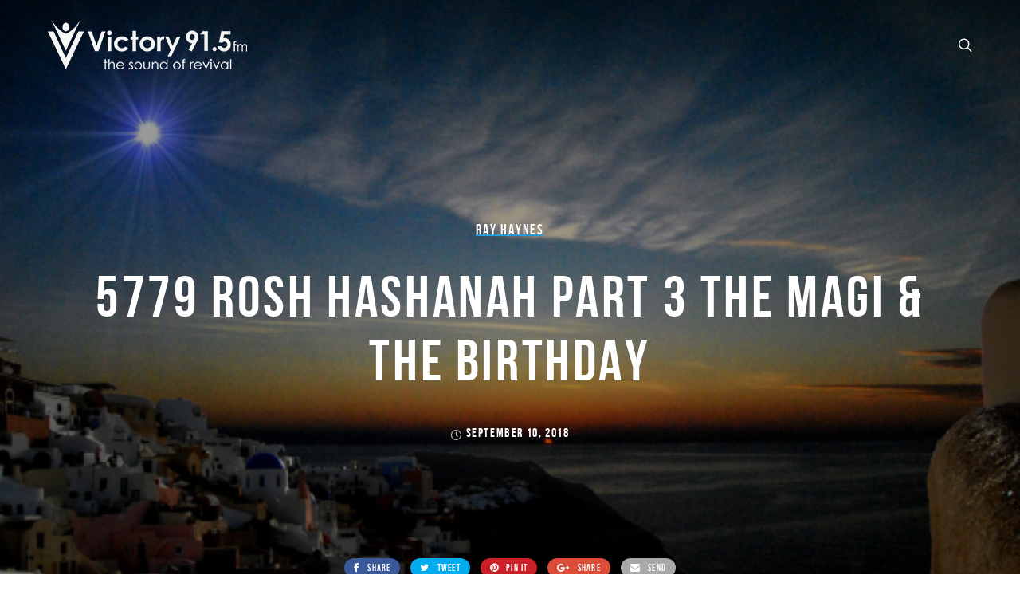

--- FILE ---
content_type: text/html; charset=UTF-8
request_url: https://blog.victory.radio/2018/09/10/5779-rosh-hashanah-part-3-the-magi-the-birthday/
body_size: 24130
content:
<!DOCTYPE html>
<html lang="en-US">
<head>
	<meta charset="UTF-8">

			<meta name="viewport" content="width=device-width, height=device-height, initial-scale=1.0">
	
			<script
			data-pace-options='{"ajax":false,"restartOnPushState":false}'
			src="https://blog.victory.radio/wp-content/themes/mint/assets/vendor/PACE/pace.min.js"
		></script>
	
	<link rel="profile" href="http://gmpg.org/xfn/11">
	<link rel="pingback" href="https://blog.victory.radio/xmlrpc.php">
	<meta name='robots' content='index, follow, max-image-preview:large, max-snippet:-1, max-video-preview:-1' />
	<style>img:is([sizes="auto" i], [sizes^="auto," i]) { contain-intrinsic-size: 3000px 1500px }</style>
	
	<!-- This site is optimized with the Yoast SEO plugin v26.8 - https://yoast.com/product/yoast-seo-wordpress/ -->
	<title>5779 Rosh Hashanah Part 3 The Magi &amp; The Birthday - Victory 91.5 Blog</title>
	<link rel="canonical" href="https://blog.victory.radio/2018/09/10/5779-rosh-hashanah-part-3-the-magi-the-birthday/" />
	<meta property="og:locale" content="en_US" />
	<meta property="og:type" content="article" />
	<meta property="og:title" content="5779 Rosh Hashanah Part 3 The Magi &amp; The Birthday - Victory 91.5 Blog" />
	<meta property="og:description" content="5779 Rosh Hashanah / Feast of Trumpets / Yom Teruah I have divided this Rosh Hashanah teaching into 4 Segments for ease of use. Part 1 Prophecy Part 2 Gospel..." />
	<meta property="og:url" content="https://blog.victory.radio/2018/09/10/5779-rosh-hashanah-part-3-the-magi-the-birthday/" />
	<meta property="og:site_name" content="Victory 91.5 Blog" />
	<meta property="article:publisher" content="https://facebook.com/victory915" />
	<meta property="article:published_time" content="2018-09-10T13:13:33+00:00" />
	<meta property="article:modified_time" content="2018-09-11T17:05:52+00:00" />
	<meta property="og:image" content="https://blog.victory.radio/wp-content/uploads/2018/09/star-in-blue-sky-riccardo-francesconi.jpg" />
	<meta property="og:image:width" content="584" />
	<meta property="og:image:height" content="411" />
	<meta property="og:image:type" content="image/jpeg" />
	<meta name="author" content="Ray Haynes" />
	<meta name="twitter:card" content="summary_large_image" />
	<meta name="twitter:creator" content="@victory915fm" />
	<meta name="twitter:site" content="@victory915fm" />
	<meta name="twitter:label1" content="Written by" />
	<meta name="twitter:data1" content="Ray Haynes" />
	<meta name="twitter:label2" content="Est. reading time" />
	<meta name="twitter:data2" content="16 minutes" />
	<script type="application/ld+json" class="yoast-schema-graph">{"@context":"https://schema.org","@graph":[{"@type":"Article","@id":"https://blog.victory.radio/2018/09/10/5779-rosh-hashanah-part-3-the-magi-the-birthday/#article","isPartOf":{"@id":"https://blog.victory.radio/2018/09/10/5779-rosh-hashanah-part-3-the-magi-the-birthday/"},"author":{"name":"Ray Haynes","@id":"https://blog.victory.radio/#/schema/person/62e3ad2b8b357535afc4895a646972af"},"headline":"5779 Rosh Hashanah Part 3 The Magi &#038; The Birthday","datePublished":"2018-09-10T13:13:33+00:00","dateModified":"2018-09-11T17:05:52+00:00","mainEntityOfPage":{"@id":"https://blog.victory.radio/2018/09/10/5779-rosh-hashanah-part-3-the-magi-the-birthday/"},"wordCount":3196,"commentCount":1,"image":{"@id":"https://blog.victory.radio/2018/09/10/5779-rosh-hashanah-part-3-the-magi-the-birthday/#primaryimage"},"thumbnailUrl":"https://blog.victory.radio/wp-content/uploads/2018/09/star-in-blue-sky-riccardo-francesconi.jpg","keywords":["5779","Feast of Trumpets","Rosh Hashanah","The Birthday","The Magi","Yom Teruah"],"articleSection":["Ray Haynes"],"inLanguage":"en-US","potentialAction":[{"@type":"CommentAction","name":"Comment","target":["https://blog.victory.radio/2018/09/10/5779-rosh-hashanah-part-3-the-magi-the-birthday/#respond"]}]},{"@type":"WebPage","@id":"https://blog.victory.radio/2018/09/10/5779-rosh-hashanah-part-3-the-magi-the-birthday/","url":"https://blog.victory.radio/2018/09/10/5779-rosh-hashanah-part-3-the-magi-the-birthday/","name":"5779 Rosh Hashanah Part 3 The Magi & The Birthday - Victory 91.5 Blog","isPartOf":{"@id":"https://blog.victory.radio/#website"},"primaryImageOfPage":{"@id":"https://blog.victory.radio/2018/09/10/5779-rosh-hashanah-part-3-the-magi-the-birthday/#primaryimage"},"image":{"@id":"https://blog.victory.radio/2018/09/10/5779-rosh-hashanah-part-3-the-magi-the-birthday/#primaryimage"},"thumbnailUrl":"https://blog.victory.radio/wp-content/uploads/2018/09/star-in-blue-sky-riccardo-francesconi.jpg","datePublished":"2018-09-10T13:13:33+00:00","dateModified":"2018-09-11T17:05:52+00:00","author":{"@id":"https://blog.victory.radio/#/schema/person/62e3ad2b8b357535afc4895a646972af"},"breadcrumb":{"@id":"https://blog.victory.radio/2018/09/10/5779-rosh-hashanah-part-3-the-magi-the-birthday/#breadcrumb"},"inLanguage":"en-US","potentialAction":[{"@type":"ReadAction","target":["https://blog.victory.radio/2018/09/10/5779-rosh-hashanah-part-3-the-magi-the-birthday/"]}]},{"@type":"ImageObject","inLanguage":"en-US","@id":"https://blog.victory.radio/2018/09/10/5779-rosh-hashanah-part-3-the-magi-the-birthday/#primaryimage","url":"https://blog.victory.radio/wp-content/uploads/2018/09/star-in-blue-sky-riccardo-francesconi.jpg","contentUrl":"https://blog.victory.radio/wp-content/uploads/2018/09/star-in-blue-sky-riccardo-francesconi.jpg","width":584,"height":411},{"@type":"BreadcrumbList","@id":"https://blog.victory.radio/2018/09/10/5779-rosh-hashanah-part-3-the-magi-the-birthday/#breadcrumb","itemListElement":[{"@type":"ListItem","position":1,"name":"Home","item":"https://blog.victory.radio/"},{"@type":"ListItem","position":2,"name":"5779 Rosh Hashanah Part 3 The Magi &#038; The Birthday"}]},{"@type":"WebSite","@id":"https://blog.victory.radio/#website","url":"https://blog.victory.radio/","name":"Victory 91.5 Blog","description":"Victory 91.5 Christian Radio","potentialAction":[{"@type":"SearchAction","target":{"@type":"EntryPoint","urlTemplate":"https://blog.victory.radio/?s={search_term_string}"},"query-input":{"@type":"PropertyValueSpecification","valueRequired":true,"valueName":"search_term_string"}}],"inLanguage":"en-US"},{"@type":"Person","@id":"https://blog.victory.radio/#/schema/person/62e3ad2b8b357535afc4895a646972af","name":"Ray Haynes","image":{"@type":"ImageObject","inLanguage":"en-US","@id":"https://blog.victory.radio/#/schema/person/image/","url":"https://secure.gravatar.com/avatar/5725511909a55479cef4106f43c1064e90e21e99e9cc1f79c3eaeba7f42d53c7?s=96&d=mm&r=g","contentUrl":"https://secure.gravatar.com/avatar/5725511909a55479cef4106f43c1064e90e21e99e9cc1f79c3eaeba7f42d53c7?s=96&d=mm&r=g","caption":"Ray Haynes"},"url":"https://blog.victory.radio/author/ray/"}]}</script>
	<!-- / Yoast SEO plugin. -->


<link rel='dns-prefetch' href='//secure.gravatar.com' />
<link rel='dns-prefetch' href='//stats.wp.com' />
<link rel='dns-prefetch' href='//fonts.googleapis.com' />
<link rel='dns-prefetch' href='//v0.wordpress.com' />
<link rel="alternate" type="application/rss+xml" title="Victory 91.5 Blog &raquo; Feed" href="https://blog.victory.radio/feed/" />
<link rel="alternate" type="application/rss+xml" title="Victory 91.5 Blog &raquo; Comments Feed" href="https://blog.victory.radio/comments/feed/" />
<link rel="alternate" type="application/rss+xml" title="Victory 91.5 Blog &raquo; 5779 Rosh Hashanah Part 3 The Magi &#038; The Birthday Comments Feed" href="https://blog.victory.radio/2018/09/10/5779-rosh-hashanah-part-3-the-magi-the-birthday/feed/" />
<script type="text/javascript">
/* <![CDATA[ */
window._wpemojiSettings = {"baseUrl":"https:\/\/s.w.org\/images\/core\/emoji\/16.0.1\/72x72\/","ext":".png","svgUrl":"https:\/\/s.w.org\/images\/core\/emoji\/16.0.1\/svg\/","svgExt":".svg","source":{"concatemoji":"https:\/\/blog.victory.radio\/wp-includes\/js\/wp-emoji-release.min.js?ver=6.8.3"}};
/*! This file is auto-generated */
!function(s,n){var o,i,e;function c(e){try{var t={supportTests:e,timestamp:(new Date).valueOf()};sessionStorage.setItem(o,JSON.stringify(t))}catch(e){}}function p(e,t,n){e.clearRect(0,0,e.canvas.width,e.canvas.height),e.fillText(t,0,0);var t=new Uint32Array(e.getImageData(0,0,e.canvas.width,e.canvas.height).data),a=(e.clearRect(0,0,e.canvas.width,e.canvas.height),e.fillText(n,0,0),new Uint32Array(e.getImageData(0,0,e.canvas.width,e.canvas.height).data));return t.every(function(e,t){return e===a[t]})}function u(e,t){e.clearRect(0,0,e.canvas.width,e.canvas.height),e.fillText(t,0,0);for(var n=e.getImageData(16,16,1,1),a=0;a<n.data.length;a++)if(0!==n.data[a])return!1;return!0}function f(e,t,n,a){switch(t){case"flag":return n(e,"\ud83c\udff3\ufe0f\u200d\u26a7\ufe0f","\ud83c\udff3\ufe0f\u200b\u26a7\ufe0f")?!1:!n(e,"\ud83c\udde8\ud83c\uddf6","\ud83c\udde8\u200b\ud83c\uddf6")&&!n(e,"\ud83c\udff4\udb40\udc67\udb40\udc62\udb40\udc65\udb40\udc6e\udb40\udc67\udb40\udc7f","\ud83c\udff4\u200b\udb40\udc67\u200b\udb40\udc62\u200b\udb40\udc65\u200b\udb40\udc6e\u200b\udb40\udc67\u200b\udb40\udc7f");case"emoji":return!a(e,"\ud83e\udedf")}return!1}function g(e,t,n,a){var r="undefined"!=typeof WorkerGlobalScope&&self instanceof WorkerGlobalScope?new OffscreenCanvas(300,150):s.createElement("canvas"),o=r.getContext("2d",{willReadFrequently:!0}),i=(o.textBaseline="top",o.font="600 32px Arial",{});return e.forEach(function(e){i[e]=t(o,e,n,a)}),i}function t(e){var t=s.createElement("script");t.src=e,t.defer=!0,s.head.appendChild(t)}"undefined"!=typeof Promise&&(o="wpEmojiSettingsSupports",i=["flag","emoji"],n.supports={everything:!0,everythingExceptFlag:!0},e=new Promise(function(e){s.addEventListener("DOMContentLoaded",e,{once:!0})}),new Promise(function(t){var n=function(){try{var e=JSON.parse(sessionStorage.getItem(o));if("object"==typeof e&&"number"==typeof e.timestamp&&(new Date).valueOf()<e.timestamp+604800&&"object"==typeof e.supportTests)return e.supportTests}catch(e){}return null}();if(!n){if("undefined"!=typeof Worker&&"undefined"!=typeof OffscreenCanvas&&"undefined"!=typeof URL&&URL.createObjectURL&&"undefined"!=typeof Blob)try{var e="postMessage("+g.toString()+"("+[JSON.stringify(i),f.toString(),p.toString(),u.toString()].join(",")+"));",a=new Blob([e],{type:"text/javascript"}),r=new Worker(URL.createObjectURL(a),{name:"wpTestEmojiSupports"});return void(r.onmessage=function(e){c(n=e.data),r.terminate(),t(n)})}catch(e){}c(n=g(i,f,p,u))}t(n)}).then(function(e){for(var t in e)n.supports[t]=e[t],n.supports.everything=n.supports.everything&&n.supports[t],"flag"!==t&&(n.supports.everythingExceptFlag=n.supports.everythingExceptFlag&&n.supports[t]);n.supports.everythingExceptFlag=n.supports.everythingExceptFlag&&!n.supports.flag,n.DOMReady=!1,n.readyCallback=function(){n.DOMReady=!0}}).then(function(){return e}).then(function(){var e;n.supports.everything||(n.readyCallback(),(e=n.source||{}).concatemoji?t(e.concatemoji):e.wpemoji&&e.twemoji&&(t(e.twemoji),t(e.wpemoji)))}))}((window,document),window._wpemojiSettings);
/* ]]> */
</script>
<style id='wp-emoji-styles-inline-css' type='text/css'>

	img.wp-smiley, img.emoji {
		display: inline !important;
		border: none !important;
		box-shadow: none !important;
		height: 1em !important;
		width: 1em !important;
		margin: 0 0.07em !important;
		vertical-align: -0.1em !important;
		background: none !important;
		padding: 0 !important;
	}
</style>
<link rel='stylesheet' id='wp-block-library-css' href='https://blog.victory.radio/wp-includes/css/dist/block-library/style.min.css?ver=6.8.3' type='text/css' media='all' />
<style id='classic-theme-styles-inline-css' type='text/css'>
/*! This file is auto-generated */
.wp-block-button__link{color:#fff;background-color:#32373c;border-radius:9999px;box-shadow:none;text-decoration:none;padding:calc(.667em + 2px) calc(1.333em + 2px);font-size:1.125em}.wp-block-file__button{background:#32373c;color:#fff;text-decoration:none}
</style>
<link rel='stylesheet' id='mediaelement-css' href='https://blog.victory.radio/wp-includes/js/mediaelement/mediaelementplayer-legacy.min.css?ver=4.2.17' type='text/css' media='all' />
<link rel='stylesheet' id='wp-mediaelement-css' href='https://blog.victory.radio/wp-includes/js/mediaelement/wp-mediaelement.min.css?ver=6.8.3' type='text/css' media='all' />
<style id='jetpack-sharing-buttons-style-inline-css' type='text/css'>
.jetpack-sharing-buttons__services-list{display:flex;flex-direction:row;flex-wrap:wrap;gap:0;list-style-type:none;margin:5px;padding:0}.jetpack-sharing-buttons__services-list.has-small-icon-size{font-size:12px}.jetpack-sharing-buttons__services-list.has-normal-icon-size{font-size:16px}.jetpack-sharing-buttons__services-list.has-large-icon-size{font-size:24px}.jetpack-sharing-buttons__services-list.has-huge-icon-size{font-size:36px}@media print{.jetpack-sharing-buttons__services-list{display:none!important}}.editor-styles-wrapper .wp-block-jetpack-sharing-buttons{gap:0;padding-inline-start:0}ul.jetpack-sharing-buttons__services-list.has-background{padding:1.25em 2.375em}
</style>
<style id='global-styles-inline-css' type='text/css'>
:root{--wp--preset--aspect-ratio--square: 1;--wp--preset--aspect-ratio--4-3: 4/3;--wp--preset--aspect-ratio--3-4: 3/4;--wp--preset--aspect-ratio--3-2: 3/2;--wp--preset--aspect-ratio--2-3: 2/3;--wp--preset--aspect-ratio--16-9: 16/9;--wp--preset--aspect-ratio--9-16: 9/16;--wp--preset--color--black: #000000;--wp--preset--color--cyan-bluish-gray: #abb8c3;--wp--preset--color--white: #ffffff;--wp--preset--color--pale-pink: #f78da7;--wp--preset--color--vivid-red: #cf2e2e;--wp--preset--color--luminous-vivid-orange: #ff6900;--wp--preset--color--luminous-vivid-amber: #fcb900;--wp--preset--color--light-green-cyan: #7bdcb5;--wp--preset--color--vivid-green-cyan: #00d084;--wp--preset--color--pale-cyan-blue: #8ed1fc;--wp--preset--color--vivid-cyan-blue: #0693e3;--wp--preset--color--vivid-purple: #9b51e0;--wp--preset--gradient--vivid-cyan-blue-to-vivid-purple: linear-gradient(135deg,rgba(6,147,227,1) 0%,rgb(155,81,224) 100%);--wp--preset--gradient--light-green-cyan-to-vivid-green-cyan: linear-gradient(135deg,rgb(122,220,180) 0%,rgb(0,208,130) 100%);--wp--preset--gradient--luminous-vivid-amber-to-luminous-vivid-orange: linear-gradient(135deg,rgba(252,185,0,1) 0%,rgba(255,105,0,1) 100%);--wp--preset--gradient--luminous-vivid-orange-to-vivid-red: linear-gradient(135deg,rgba(255,105,0,1) 0%,rgb(207,46,46) 100%);--wp--preset--gradient--very-light-gray-to-cyan-bluish-gray: linear-gradient(135deg,rgb(238,238,238) 0%,rgb(169,184,195) 100%);--wp--preset--gradient--cool-to-warm-spectrum: linear-gradient(135deg,rgb(74,234,220) 0%,rgb(151,120,209) 20%,rgb(207,42,186) 40%,rgb(238,44,130) 60%,rgb(251,105,98) 80%,rgb(254,248,76) 100%);--wp--preset--gradient--blush-light-purple: linear-gradient(135deg,rgb(255,206,236) 0%,rgb(152,150,240) 100%);--wp--preset--gradient--blush-bordeaux: linear-gradient(135deg,rgb(254,205,165) 0%,rgb(254,45,45) 50%,rgb(107,0,62) 100%);--wp--preset--gradient--luminous-dusk: linear-gradient(135deg,rgb(255,203,112) 0%,rgb(199,81,192) 50%,rgb(65,88,208) 100%);--wp--preset--gradient--pale-ocean: linear-gradient(135deg,rgb(255,245,203) 0%,rgb(182,227,212) 50%,rgb(51,167,181) 100%);--wp--preset--gradient--electric-grass: linear-gradient(135deg,rgb(202,248,128) 0%,rgb(113,206,126) 100%);--wp--preset--gradient--midnight: linear-gradient(135deg,rgb(2,3,129) 0%,rgb(40,116,252) 100%);--wp--preset--font-size--small: 13px;--wp--preset--font-size--medium: 20px;--wp--preset--font-size--large: 36px;--wp--preset--font-size--x-large: 42px;--wp--preset--spacing--20: 0.44rem;--wp--preset--spacing--30: 0.67rem;--wp--preset--spacing--40: 1rem;--wp--preset--spacing--50: 1.5rem;--wp--preset--spacing--60: 2.25rem;--wp--preset--spacing--70: 3.38rem;--wp--preset--spacing--80: 5.06rem;--wp--preset--shadow--natural: 6px 6px 9px rgba(0, 0, 0, 0.2);--wp--preset--shadow--deep: 12px 12px 50px rgba(0, 0, 0, 0.4);--wp--preset--shadow--sharp: 6px 6px 0px rgba(0, 0, 0, 0.2);--wp--preset--shadow--outlined: 6px 6px 0px -3px rgba(255, 255, 255, 1), 6px 6px rgba(0, 0, 0, 1);--wp--preset--shadow--crisp: 6px 6px 0px rgba(0, 0, 0, 1);}:where(.is-layout-flex){gap: 0.5em;}:where(.is-layout-grid){gap: 0.5em;}body .is-layout-flex{display: flex;}.is-layout-flex{flex-wrap: wrap;align-items: center;}.is-layout-flex > :is(*, div){margin: 0;}body .is-layout-grid{display: grid;}.is-layout-grid > :is(*, div){margin: 0;}:where(.wp-block-columns.is-layout-flex){gap: 2em;}:where(.wp-block-columns.is-layout-grid){gap: 2em;}:where(.wp-block-post-template.is-layout-flex){gap: 1.25em;}:where(.wp-block-post-template.is-layout-grid){gap: 1.25em;}.has-black-color{color: var(--wp--preset--color--black) !important;}.has-cyan-bluish-gray-color{color: var(--wp--preset--color--cyan-bluish-gray) !important;}.has-white-color{color: var(--wp--preset--color--white) !important;}.has-pale-pink-color{color: var(--wp--preset--color--pale-pink) !important;}.has-vivid-red-color{color: var(--wp--preset--color--vivid-red) !important;}.has-luminous-vivid-orange-color{color: var(--wp--preset--color--luminous-vivid-orange) !important;}.has-luminous-vivid-amber-color{color: var(--wp--preset--color--luminous-vivid-amber) !important;}.has-light-green-cyan-color{color: var(--wp--preset--color--light-green-cyan) !important;}.has-vivid-green-cyan-color{color: var(--wp--preset--color--vivid-green-cyan) !important;}.has-pale-cyan-blue-color{color: var(--wp--preset--color--pale-cyan-blue) !important;}.has-vivid-cyan-blue-color{color: var(--wp--preset--color--vivid-cyan-blue) !important;}.has-vivid-purple-color{color: var(--wp--preset--color--vivid-purple) !important;}.has-black-background-color{background-color: var(--wp--preset--color--black) !important;}.has-cyan-bluish-gray-background-color{background-color: var(--wp--preset--color--cyan-bluish-gray) !important;}.has-white-background-color{background-color: var(--wp--preset--color--white) !important;}.has-pale-pink-background-color{background-color: var(--wp--preset--color--pale-pink) !important;}.has-vivid-red-background-color{background-color: var(--wp--preset--color--vivid-red) !important;}.has-luminous-vivid-orange-background-color{background-color: var(--wp--preset--color--luminous-vivid-orange) !important;}.has-luminous-vivid-amber-background-color{background-color: var(--wp--preset--color--luminous-vivid-amber) !important;}.has-light-green-cyan-background-color{background-color: var(--wp--preset--color--light-green-cyan) !important;}.has-vivid-green-cyan-background-color{background-color: var(--wp--preset--color--vivid-green-cyan) !important;}.has-pale-cyan-blue-background-color{background-color: var(--wp--preset--color--pale-cyan-blue) !important;}.has-vivid-cyan-blue-background-color{background-color: var(--wp--preset--color--vivid-cyan-blue) !important;}.has-vivid-purple-background-color{background-color: var(--wp--preset--color--vivid-purple) !important;}.has-black-border-color{border-color: var(--wp--preset--color--black) !important;}.has-cyan-bluish-gray-border-color{border-color: var(--wp--preset--color--cyan-bluish-gray) !important;}.has-white-border-color{border-color: var(--wp--preset--color--white) !important;}.has-pale-pink-border-color{border-color: var(--wp--preset--color--pale-pink) !important;}.has-vivid-red-border-color{border-color: var(--wp--preset--color--vivid-red) !important;}.has-luminous-vivid-orange-border-color{border-color: var(--wp--preset--color--luminous-vivid-orange) !important;}.has-luminous-vivid-amber-border-color{border-color: var(--wp--preset--color--luminous-vivid-amber) !important;}.has-light-green-cyan-border-color{border-color: var(--wp--preset--color--light-green-cyan) !important;}.has-vivid-green-cyan-border-color{border-color: var(--wp--preset--color--vivid-green-cyan) !important;}.has-pale-cyan-blue-border-color{border-color: var(--wp--preset--color--pale-cyan-blue) !important;}.has-vivid-cyan-blue-border-color{border-color: var(--wp--preset--color--vivid-cyan-blue) !important;}.has-vivid-purple-border-color{border-color: var(--wp--preset--color--vivid-purple) !important;}.has-vivid-cyan-blue-to-vivid-purple-gradient-background{background: var(--wp--preset--gradient--vivid-cyan-blue-to-vivid-purple) !important;}.has-light-green-cyan-to-vivid-green-cyan-gradient-background{background: var(--wp--preset--gradient--light-green-cyan-to-vivid-green-cyan) !important;}.has-luminous-vivid-amber-to-luminous-vivid-orange-gradient-background{background: var(--wp--preset--gradient--luminous-vivid-amber-to-luminous-vivid-orange) !important;}.has-luminous-vivid-orange-to-vivid-red-gradient-background{background: var(--wp--preset--gradient--luminous-vivid-orange-to-vivid-red) !important;}.has-very-light-gray-to-cyan-bluish-gray-gradient-background{background: var(--wp--preset--gradient--very-light-gray-to-cyan-bluish-gray) !important;}.has-cool-to-warm-spectrum-gradient-background{background: var(--wp--preset--gradient--cool-to-warm-spectrum) !important;}.has-blush-light-purple-gradient-background{background: var(--wp--preset--gradient--blush-light-purple) !important;}.has-blush-bordeaux-gradient-background{background: var(--wp--preset--gradient--blush-bordeaux) !important;}.has-luminous-dusk-gradient-background{background: var(--wp--preset--gradient--luminous-dusk) !important;}.has-pale-ocean-gradient-background{background: var(--wp--preset--gradient--pale-ocean) !important;}.has-electric-grass-gradient-background{background: var(--wp--preset--gradient--electric-grass) !important;}.has-midnight-gradient-background{background: var(--wp--preset--gradient--midnight) !important;}.has-small-font-size{font-size: var(--wp--preset--font-size--small) !important;}.has-medium-font-size{font-size: var(--wp--preset--font-size--medium) !important;}.has-large-font-size{font-size: var(--wp--preset--font-size--large) !important;}.has-x-large-font-size{font-size: var(--wp--preset--font-size--x-large) !important;}
:where(.wp-block-post-template.is-layout-flex){gap: 1.25em;}:where(.wp-block-post-template.is-layout-grid){gap: 1.25em;}
:where(.wp-block-columns.is-layout-flex){gap: 2em;}:where(.wp-block-columns.is-layout-grid){gap: 2em;}
:root :where(.wp-block-pullquote){font-size: 1.5em;line-height: 1.6;}
</style>
<link rel='stylesheet' id='contact-form-7-css' href='https://blog.victory.radio/wp-content/plugins/contact-form-7/includes/css/styles.css?ver=6.1.4' type='text/css' media='all' />
<link rel='stylesheet' id='eg-fontawesome-css' href='https://blog.victory.radio/wp-content/plugins/everest-gallery/css/font-awesome.min.css?ver=1.0.3' type='text/css' media='all' />
<link rel='stylesheet' id='eg-frontend-css' href='https://blog.victory.radio/wp-content/plugins/everest-gallery/css/eg-frontend.css?ver=1.0.3' type='text/css' media='all' />
<link rel='stylesheet' id='eg-pretty-photo-css' href='https://blog.victory.radio/wp-content/plugins/everest-gallery/css/prettyPhoto.css?ver=1.0.3' type='text/css' media='all' />
<link rel='stylesheet' id='eg-colorbox-css' href='https://blog.victory.radio/wp-content/plugins/everest-gallery/css/eg-colorbox.css?ver=1.0.3' type='text/css' media='all' />
<link rel='stylesheet' id='eg-magnific-popup-css' href='https://blog.victory.radio/wp-content/plugins/everest-gallery/css/magnific-popup.css?ver=1.0.3' type='text/css' media='all' />
<link rel='stylesheet' id='eg-animate-css' href='https://blog.victory.radio/wp-content/plugins/everest-gallery/css/animate.css?ver=1.0.3' type='text/css' media='all' />
<link rel='stylesheet' id='eg-bxslider-css' href='https://blog.victory.radio/wp-content/plugins/everest-gallery/css/jquery.bxslider.min.css?ver=1.0.3' type='text/css' media='all' />
<link rel='stylesheet' id='wp-components-css' href='https://blog.victory.radio/wp-includes/css/dist/components/style.min.css?ver=6.8.3' type='text/css' media='all' />
<link rel='stylesheet' id='godaddy-styles-css' href='https://blog.victory.radio/wp-content/plugins/coblocks/includes/Dependencies/GoDaddy/Styles/build/latest.css?ver=2.0.2' type='text/css' media='all' />
<link rel='stylesheet' id='bsf-Defaults-css' href='https://blog.victory.radio/wp-content/uploads/smile_fonts/Defaults/Defaults.css?ver=6.8.3' type='text/css' media='all' />
<link crossorigin="anonymous" rel='stylesheet' id='mint_google_fonts-css' href='//fonts.googleapis.com/css?family=Roboto%3A400%2C400i%2C700%2C700i&#038;ver=6.8.3' type='text/css' media='all' />
<link rel='stylesheet' id='mint_fonts-css' href='https://blog.victory.radio/wp-content/themes/mint/assets/fonts/bebasneue.css?ver=6.8.3' type='text/css' media='all' />
<link rel='stylesheet' id='mint_style-css' href='https://blog.victory.radio/wp-content/themes/mint/style.css?ver=6.8.3' type='text/css' media='all' />
<style id='mint_style-inline-css' type='text/css'>
html {
	}

body {
	}

	a,
	blockquote cite,
	.add-menu .menu-item .current-menu-ancestor>a,
	.add-menu .menu-item .current-menu-item>a,
	.add-menu .menu-item .menu-item:hover>a,
	.bottom-footer-menu .current-menu-ancestor>a,
	.bottom-footer-menu .current-menu-item>a,
	.bottom-footer-menu a:hover,
	.main-menu .menu-item .current-menu-ancestor>a,
	.main-menu .menu-item .current-menu-item>a,
	.main-menu .menu-item .menu-item:hover>a,
	.top-header-menu .current-menu-ancestor>a,
	.top-header-menu .current-menu-item>a,
	.top-header-menu a:hover,
	label[for]._focus,
	label[for]:hover,
	.button._o:hover,
	button._o:hover,
	input[type=button]._o:hover,
	input[type=reset]._o:hover,
	input[type=submit]._o:hover,
	.product_list_widget a:hover,
	.theme-widget.widget_archive._sidebar a:hover,
	.theme-widget.widget_categories._sidebar a:hover,
	.theme-widget.widget_layered_nav._sidebar a:hover,
	.theme-widget.widget_meta._sidebar a:hover,
	.theme-widget.widget_nav_menu._sidebar a:hover,
	.theme-widget.widget_pages._sidebar a:hover,
	.theme-widget.widget_product_categories .current-cat a,
	.theme-widget.widget_product_categories._sidebar a:hover,
	.theme-widget.widget_recent_comments._sidebar a:hover,
	.theme-widget.widget_recent_entries._sidebar a:hover,
	.theme-widget.widget_text._sidebar a:hover,
	.theme-widget.widget_price_filter button,
	.product_list_widget .amount,
	.widget_shopping_cart_content .total .amount,
	.comment-respond .stars a.active,
	.theme-comments__nav a:hover,
	.tooltip:hover .tooltip__title,
	.no-results-page__label,
	.post-standard__link:hover,
	.post-boxed__title-link:hover,
	.post-pagination a:hover,
	a:hover .post-nav__title,
	.posts-nav__list-item a:hover,
	.projects-categories__link._active,
	.wc-form .stars a.active,
	.project-card:not(._has-animation):hover .project-card__title,
	.products-list-pagination a:hover,
	.products-table__item-column._product a:hover,
	.product-card__price,
	.product-card__quick-view,
	.product-page__price,
	.product-page__add-to-cart .woocommerce-variation-price .price,
	.checkout-billing .stars a.active,
	.checkout-shipping .stars a.active,
	.product-page-meta__item-desc a:hover,
	.checkout-payment ul label a,
	.flex-direction-nav .flex-next,
	.flex-direction-nav .flex-prev,
	.lwa__links a:hover,
	.vc_tta-accordion.vc_tta-style-outline.vc_tta-shape-square.vc_tta-color-black .vc_tta-panel .vc_tta-panel-title>a:hover,
	.aio-icon-component .aio-icon,
	.stats-block .stats-number,
	.ult_design_1 .ult_price_body_block .ult_price_body .ult_price_figure,
	.grid-item__title a:hover,
	.arrow-down,
	.arrow-left,
	.arrow-right,
	.arrow-up,
	.hamburger._close:after,
	.hamburger._close:before
	{
		color: #229cd8;
	}

	.stats-block .counter_prefix,
	.stats-block .counter_suffix
	{
		color: #229cd8 !important;
	}

	::-moz-selection {
		background-color: #229cd8;
	}

	::selection {
		background-color: #229cd8;
	}

	.button,
	button,
	input[type=button],
	input[type=reset],
	input[type=submit],
	.add-menu a:after,
	.main-menu a:after,
	.inline-module__label,
	.popup._accent,
	.theme-widget.widget_layered_nav .chosen a:hover:before,
	.popup__half._right,
	.theme-widget.widget_product_tag_cloud a:hover,
	.theme-widget.widget_tag_cloud a:hover,
	.theme-widget.widget_layered_nav_filters a:hover,
	.tooltip__content,
	.search-results-card__label,
	.go-to-top:hover,
	.post-standard._quote,
	.post-boxed__categories a,
	.post-grid__categories a,
	.post-masonry__categories a,
	.post-metro__categories a,
	.post-standard__categories a,
	.post-grid._quote,
	.post-grid__img-wrapper:after,
	.post-masonry._quote,
	.post-masonry__img-wrapper:after,
	.post-boxed._quote,
	.post-boxed__img-wrapper:after,
	.post-single__tags a:hover,
	.project-card._animation_5 .project-card__img-wrapper:after,
	.project-card._animation_5 .project-card__img-wrapper:before,
	.project-card._animation_5:after,
	.project-card._animation_5:before,
	.project-card._animation_6 .project-card__content,
	.preload:not(.pace-done),
	.ui-slider .ui-slider-range,
	.vc_toggle_round .vc_toggle_icon,
	.vc_toggle_round.vc_toggle_color_inverted .vc_toggle_icon::after,
	.vc_toggle_round.vc_toggle_color_inverted .vc_toggle_icon::before,
	.vc_toggle_simple .vc_toggle_icon::after,
	.vc_toggle_simple .vc_toggle_icon::before,
	.ult-ib-effect-style1:after,
	.flip-box-wrap .flip_link a,
	.launch-demo a:after,
	a.vc_single_image-wrapper.prettyphoto:after,
	.aio-icon-component .aio-icon.circle,
	.aio-icon-component .aio-icon.square,
	.ubtn-bottom-bg .ubtn-hover,
	.ubtn-center-dg-bg .ubtn-hover,
	.ubtn-center-hz-bg .ubtn-hover,
	.ubtn-center-vt-bg .ubtn-hover,
	.ubtn-left-bg .ubtn-hover,
	.ubtn-right-bg .ubtn-hover,
	.ubtn-top-bg .ubtn-hover,
	.timeline-feature-item .timeline-dot,
	.timeline-wrapper .timeline-dot,
	.timeline-line o,
	.timeline-line z,
	.timeline-separator-text .sep-text,
	.dropcaps_7:first-letter,
	.dropcaps_7b:first-letter,
	.dropcaps_9:first-letter,
	.dropcaps_9b:first-letter,
	.ult_design_1.ult-cs-black .ult_pricing_table .ult_price_link .ult_price_action_button,
	.ult_design_1.ult-cs-blue .ult_pricing_table .ult_price_link .ult_price_action_button,
	.ult_design_1.ult-cs-gray .ult_pricing_table .ult_price_link .ult_price_action_button,
	.ult_design_1.ult-cs-green .ult_pricing_table .ult_price_link .ult_price_action_button,
	.ult_design_1.ult-cs-red .ult_pricing_table .ult_price_link .ult_price_action_button,
	.ult_design_1.ult-cs-yellow .ult_pricing_table .ult_price_link .ult_price_action_button,
	.ult_featured.ult_design_1 .ult_pricing_table:before,
	.ult_design_4 .ult_pricing_table .ult_price_link .ult_price_action_button,
	.ult-cs-black.ult_design_4 .ult_pricing_table .ult_price_link .ult_price_action_button,
	.grid-item__categories a,
	.team-member__social-link:hover,
	.theme-selection-accent
	{
		background-color: #229cd8;
	}

	.uavc-icons .aio-icon:hover,
	.vc_row .uavc-icons .aio-icon:hover
	{
		background: #229cd8 !important;
	}

	.popup-menu a,
	.title-wrapper__subtitle a,
	.title-wrapper__subtitle span,
	.project-card._animation_3 .project-card__category,
	.project-card._animation_5 .project-card__category,
	.project-card._animation_9 .project-card__category,
	.team-member._card .team-member__subtitle-inner,
	.theme-underline,
	.theme-underline-bold
	{
		background-image: -webkit-linear-gradient(top, #229cd8 0, #229cd8 100%);
		background-image: linear-gradient(to bottom, #229cd8 0, #229cd8 100%);
	}

	.tooltip__content:after,
	.dropcaps_8:first-letter,
	.dropcaps_8b:first-letter,
	.team-member__content
	{
		border-top-color: #229cd8;
	}

	.ult-cs-black.ult_design_4 .ult_pricing_table
	{
		border-top-color: #229cd8 !important;
	}

	.products-category__link:hover:after,
	.dropcaps_8:first-letter,
	.dropcaps_8b:first-letter,
	.vc_grid-filter.vc_grid-filter-default>.vc_grid-filter-item.vc_active
	{
		border-bottom-color: #229cd8;
	}

	blockquote,
	input[type=date]:focus,
	input[type=datetime-local]:focus,
	input[type=datetime]:focus,
	input[type=email]:focus,
	input[type=month]:focus,
	input[type=number]:focus,
	input[type=password]:focus,
	input[type=search]:focus,
	input[type=tel]:focus,
	input[type=text]:focus,
	input[type=time]:focus,
	input[type=url]:focus,
	input[type=week]:focus,
	select:focus,
	textarea:focus,
	.vc_tta-accordion.vc_tta-style-outline.vc_tta-shape-square.vc_tta-color-black .vc_active .vc_tta-panel-heading .vc_tta-controls-icon::after,
	.vc_tta-accordion.vc_tta-style-outline.vc_tta-shape-square.vc_tta-color-black .vc_active .vc_tta-panel-heading .vc_tta-controls-icon::before,
	.vc_tta-accordion.vc_tta-style-outline.vc_tta-shape-square.vc_tta-color-black .vc_tta-panel-heading:focus .vc_tta-controls-icon::after,
	.vc_tta-accordion.vc_tta-style-outline.vc_tta-shape-square.vc_tta-color-black .vc_tta-panel-heading:focus .vc_tta-controls-icon::before,
	.vc_tta-accordion.vc_tta-style-outline.vc_tta-shape-square.vc_tta-color-black .vc_tta-panel-heading:hover .vc_tta-controls-icon::after,
	.vc_tta-accordion.vc_tta-style-outline.vc_tta-shape-square.vc_tta-color-black .vc_tta-panel-heading:hover .vc_tta-controls-icon::before,
	.ui-slider .ui-slider-handle,
	.vc_toggle_round.vc_toggle_color_inverted .vc_toggle_icon,
	.vc_tta-accordion.vc_tta-style-outline.vc_tta-shape-square.vc_tta-color-black .vc_tta-controls-icon::after,
	.vc_tta-accordion.vc_tta-style-outline.vc_tta-shape-square.vc_tta-color-black .vc_tta-controls-icon::before,
	.vc_tta-tabs.vc_tta-style-outline.vc_tta-o-no-fill.vc_tta-color-black .vc_tta-tab.vc_active>a,
	.dropcaps_4:first-letter,
	.dropcaps_4b:first-letter
	{
		border-color: #229cd8;
	}

	@media (min-width:768px) {
		.main-header._template8 {
			background-image: -webkit-linear-gradient(left,#fff 50%,#229cd8 50%,#229cd8 100%);
			background-image: linear-gradient(to right,#fff 50%,#229cd8 50%,#229cd8 100%)
		}

		.product-page-tabs__nav-link:after {
			background-color: #229cd8;
		}
	}

	a:hover,
	.checkout-payment ul label a:hover,
	.theme-widget.widget_price_filter button:hover
	{
		color: #017bb7;
	}

	.button:hover,
	button:hover,
	input[type=button]:hover,
	input[type=reset]:hover,
	input[type=submit]:hover,
	.search-results-card__label:hover,
	.post-standard__categories a:hover,
	.post-grid__categories a:hover,
	.post-masonry__categories a:hover,
	.post-metro__categories a:hover,
	.post-boxed__categories a:hover,
	.vc_toggle_round .vc_toggle_title:hover .vc_toggle_icon,
	.vc_toggle_round.vc_toggle_color_inverted .vc_toggle_title:hover .vc_toggle_icon::after,
	.vc_toggle_round.vc_toggle_color_inverted .vc_toggle_title:hover .vc_toggle_icon::before,
	.vc_toggle_simple .vc_toggle_title:hover .vc_toggle_icon::after,
	.vc_toggle_simple .vc_toggle_title:hover .vc_toggle_icon::before,
	.flip-box-wrap .flip_link a:hover,
	.ult_design_1.ult-cs-black .ult_pricing_table .ult_price_link .ult_price_action_button:hover,
	.ult_design_1.ult-cs-blue .ult_pricing_table .ult_price_link .ult_price_action_button:hover,
	.ult_design_1.ult-cs-gray .ult_pricing_table .ult_price_link .ult_price_action_button:hover,
	.ult_design_1.ult-cs-green .ult_pricing_table .ult_price_link .ult_price_action_button:hover,
	.ult_design_1.ult-cs-red .ult_pricing_table .ult_price_link .ult_price_action_button:hover,
	.ult_design_1.ult-cs-yellow .ult_pricing_table .ult_price_link .ult_price_action_button:hover,
	.ult-cs-black.ult_design_4 .ult_pricing_table .ult_price_link .ult_price_action_button:hover,
	.grid-item__categories a:hover
	{
		background-color: #017bb7;
	}

	.vc_toggle_round.vc_toggle_color_inverted .vc_toggle_title:hover .vc_toggle_icon
	{
		border-color: #017bb7;
	}


	@media (min-width: 1260px) {
		.top-header > .container,
		.main-header > .container {
			width:100%;
			padding-right:60px;
			padding-left:60px;
		}
	}

	
	.main-content-before > .container,
	.main-content-wrapper > .container,
	.main-content-after > .container {
		max-width:970px;
	}

	
	@media (min-width: 1260px) {
		.main-footer > .container,
		.bottom-footer > .container {
			width:100%;
			max-width:1740px;
			padding-right:60px;
			padding-left:60px;
		}
	}

	
	.main-header:not(._fixed) {
		border-top-width:0;border-right-width:0;border-bottom-width:0;border-left-width:0;border-style:solid;border-color:inherit;	}

	.main-header:not(._fixed) .main-header__add-menu {
			}

	.main-header:not(._fixed) .main-header__logo-wrapper {
			}

	.main-header:not(._fixed) .main-header__main-menu {
			}

	.main-header:not(._fixed) .main-header__modules,
	.main-header:not(._fixed) .main-header__mobile-menu,
	.main-header._template8 .main-header__modules {
			}

	.popup._mobile-menu,
	.popup._popup-menu .popup__half._left {
			}


	.title-wrapper {
		border-top-width:0;border-right-width:0;border-bottom-width:0;border-left-width:0;border-style:solid;border-color:inherit;padding-top:160px;padding-bottom:240px;	}

	.title-wrapper__bg {
			}

	.title-wrapper__subtitle {
			}

	.title-wrapper__title {
			}

	.title-wrapper__desc {
			}

	.title-wrapper .breadcrumb {
			}

.main-content-wrapper {
	border-top-width:0;border-right-width:0;border-bottom-width:0;border-left-width:0;border-style:solid;border-color:inherit;}

	.main-footer {
		border-top-width:0;border-right-width:0;border-bottom-width:1px;border-left-width:0;border-style:solid;border-color:#333333;background-color:#222222;	}

	.main-footer .widget__h {
			}


	.bottom-footer {
		border-top-width:0;border-right-width:0;border-bottom-width:0;border-left-width:0;border-style:solid;border-color:inherit;	}

	.bottom-footer .inline-module__text,
	.bottom-footer .inline-module__menu,
	.bottom-footer .inline-module__link {
			}


</style>
<script type="text/javascript" src="https://blog.victory.radio/wp-includes/js/jquery/jquery.min.js?ver=3.7.1" id="jquery-core-js"></script>
<script type="text/javascript" src="https://blog.victory.radio/wp-includes/js/jquery/jquery-migrate.min.js?ver=3.4.1" id="jquery-migrate-js"></script>
<script type="text/javascript" src="https://blog.victory.radio/wp-content/plugins/everest-gallery/js/jquery.bxslider.min.js?ver=1.0.3" id="eg-bxslider-script-js"></script>
<script type="text/javascript" src="https://blog.victory.radio/wp-content/plugins/everest-gallery/js/imagesloaded.min.js?ver=1.0.3" id="eg-imageloaded-script-js"></script>
<script type="text/javascript" src="https://blog.victory.radio/wp-content/plugins/everest-gallery/js/jquery.prettyPhoto.js?ver=1.0.3" id="eg-prettyphoto-js"></script>
<script type="text/javascript" src="https://blog.victory.radio/wp-content/plugins/everest-gallery/js/jquery.colorbox-min.js?ver=1.0.3" id="eg-colorbox-js"></script>
<script type="text/javascript" src="https://blog.victory.radio/wp-content/plugins/everest-gallery/js/isotope.js?ver=1.0.3" id="eg-isotope-script-js"></script>
<script type="text/javascript" src="https://blog.victory.radio/wp-content/plugins/everest-gallery/js/jquery.magnific-popup.min.js?ver=1.0.3" id="eg-magnific-popup-js"></script>
<script type="text/javascript" src="https://blog.victory.radio/wp-content/plugins/everest-gallery/js/jquery.everest-lightbox.js?ver=1.0.3" id="eg-everest-lightbox-js"></script>
<script type="text/javascript" id="eg-frontend-script-js-extra">
/* <![CDATA[ */
var eg_frontend_js_object = {"ajax_url":"https:\/\/blog.victory.radio\/wp-admin\/admin-ajax.php","strings":{"video_missing":"Video URL missing"},"ajax_nonce":"9259291cb5","plugin_url":"https:\/\/blog.victory.radio\/wp-content\/plugins\/everest-gallery\/"};
/* ]]> */
</script>
<script type="text/javascript" src="https://blog.victory.radio/wp-content/plugins/everest-gallery/js/eg-frontend.js?ver=1.0.3" id="eg-frontend-script-js"></script>
<script type="text/javascript" id="login-with-ajax-js-extra">
/* <![CDATA[ */
var LWA = {"ajaxurl":"https:\/\/blog.victory.radio\/wp-admin\/admin-ajax.php","off":""};
/* ]]> */
</script>
<script type="text/javascript" src="https://blog.victory.radio/wp-content/plugins/login-with-ajax/templates/login-with-ajax.legacy.min.js?ver=4.5.1" id="login-with-ajax-js"></script>
<script type="text/javascript" src="https://blog.victory.radio/wp-content/plugins/login-with-ajax/ajaxify/ajaxify.min.js?ver=4.5.1" id="login-with-ajax-ajaxify-js"></script>
<link rel="https://api.w.org/" href="https://blog.victory.radio/wp-json/" /><link rel="alternate" title="JSON" type="application/json" href="https://blog.victory.radio/wp-json/wp/v2/posts/7650" /><link rel='shortlink' href='https://wp.me/p9YW65-1Zo' />
<link rel="alternate" title="oEmbed (JSON)" type="application/json+oembed" href="https://blog.victory.radio/wp-json/oembed/1.0/embed?url=https%3A%2F%2Fblog.victory.radio%2F2018%2F09%2F10%2F5779-rosh-hashanah-part-3-the-magi-the-birthday%2F" />
<link rel="alternate" title="oEmbed (XML)" type="text/xml+oembed" href="https://blog.victory.radio/wp-json/oembed/1.0/embed?url=https%3A%2F%2Fblog.victory.radio%2F2018%2F09%2F10%2F5779-rosh-hashanah-part-3-the-magi-the-birthday%2F&#038;format=xml" />
<meta name="generator" content="Redux 4.5.10" /><!-- Start Alexa Certify Javascript -->
<script type="text/javascript">
_atrk_opts = { atrk_acct:"17Igr1O7kI20L7", domain:"victory.radio",dynamic: true};
(function() { var as = document.createElement('script'); as.type = 'text/javascript'; as.async = true; as.src = "https://certify-js.alexametrics.com/atrk.js"; var s = document.getElementsByTagName('script')[0];s.parentNode.insertBefore(as, s); })();
</script>
<noscript><img src="https://certify.alexametrics.com/atrk.gif?account=17Igr1O7kI20L7" style="display:none" height="1" width="1" alt="" /></noscript>
<!-- End Alexa Certify Javascript -->
	<style>img#wpstats{display:none}</style>
		<style type="text/css">.recentcomments a{display:inline !important;padding:0 !important;margin:0 !important;}</style><!--[if lte IE 9]><link rel="stylesheet" type="text/css" href="https://blog.victory.radio/wp-content/plugins/js_composer/assets/css/vc_lte_ie9.min.css" media="screen"><![endif]--><link rel="amphtml" href="https://blog.victory.radio/2018/09/10/5779-rosh-hashanah-part-3-the-magi-the-birthday/amp/"><link rel="icon" href="https://blog.victory.radio/wp-content/uploads/2018/07/cropped-v915logo-32x32.png" sizes="32x32" />
<link rel="icon" href="https://blog.victory.radio/wp-content/uploads/2018/07/cropped-v915logo-192x192.png" sizes="192x192" />
<link rel="apple-touch-icon" href="https://blog.victory.radio/wp-content/uploads/2018/07/cropped-v915logo-180x180.png" />
<meta name="msapplication-TileImage" content="https://blog.victory.radio/wp-content/uploads/2018/07/cropped-v915logo-270x270.png" />
<noscript><style type="text/css"> .wpb_animate_when_almost_visible { opacity: 1; }</style></noscript>	<script async src="//pagead2.googlesyndication.com/pagead/js/adsbygoogle.js"></script>
<script>
  (adsbygoogle = window.adsbygoogle || []).push({
    google_ad_client: "ca-pub-1006448883381972",
    enable_page_level_ads: true
  });
</script>
</head>

<body class="wp-singular post-template-default single single-post postid-7650 single-format-standard wp-theme-mint wpb-js-composer js-comp-ver-5.0.1 vc_responsive preload">
	<section class="main-wrapper">
		<div class="main-wrapper__border _top"></div>
		<div class="main-wrapper__border _right"></div>
		<div class="main-wrapper__border _bottom"></div>
		<div class="main-wrapper__border _left"></div>

		<header>

			<div class="
				header-wrapper
				js-header-wrapper
				_negative			">
				
<div class="
	main-header
	js-main-header
	 _text_light _template1 _negative _gradient js-fixed-header"><div class="container"><div class="main-header__inner">

	<div class="main-header__logo-wrapper">
	
		<div class="main-header__logo _dark" style="width:250px">
			<a class="main-header__logo-link" href="https://blog.victory.radio/">
				<img
					class="main-header__logo-img _not-retina"
					alt="Victory 91.5 Blog"
					src="https://blog.victory.radio/wp-content/uploads/2017/03/blog-dark-smaller.png"
				>
				<img
						class="main-header__logo-img _retina"
						alt="Victory 91.5 Blog"
						src="https://blog.victory.radio/wp-content/uploads/2017/03/blog-dark-small.png"
					>			</a>
		</div>

		
			<div class="main-header__logo _light" style="width:250px">
				<a class="main-header__logo-link" href="https://blog.victory.radio/">
					<img
						class="main-header__logo-img _not-retina"
						alt="Victory 91.5 Blog"
						src="https://blog.victory.radio/wp-content/uploads/2017/03/blog-light-smaller.png"
					>
					<img
							class="main-header__logo-img _retina"
							alt="Victory 91.5 Blog"
							src="https://blog.victory.radio/wp-content/uploads/2017/03/blog-light-small.png"
						>				</a>
			</div>

		</div>

<div class="
	main-header__main-menu
	">
	</div>

<div class="main-header__modules">
	<div class="inline-modules _nowrap">
														
			<div class="inline-module">
				<a href="#" class="js-toggle-next inline-module__link">
					<span class="icon-search xbig"></span>
				</a>
				<div class="popup _fullscreen _accent js-popup">
					<a href="#" class="popup__close _fullscreen js-hide-popups">
						<span class="hamburger _close _light pull-right"></span>
					</a>
					<span class="vertical-helper"></span><div class="popup__middle">
						<form
	class="search-form"
	role="search"
	method="get"
	action="https://blog.victory.radio/"
>
	<input
		class="search-form__input js-focus-me"
		type="search"
		value=""
		name="s"
		placeholder="Search"
		size="40"
	>
	<button
		class="search-form__submit"
		type="submit"
		value="Search"
	>
		<span class="search-form__submit-icon"><span class="icon-search"></span></span>
		<span class="search-form__submit-text">Search</span>
	</button>
	</form>
					</div>
				</div>
			</div>

						
			</div>
</div>

</div></div></div>
			</div>


			
<div class="
	title-wrapper
	js-title-wrapper
	 text-center _full-height _parallax">


	
		<div
			class="title-wrapper__bg js-title-wrapper-bg"
							style="
					background-image:url(https://blog.victory.radio/wp-content/uploads/2018/09/star-in-blue-sky-riccardo-francesconi.jpg);
					background-position:center;
					background-size:cover;
				"
					></div>

		
	
	<div
		class="title-wrapper__bg-overlay"
		style="background-color:rgba(0,0,0,0.4);"
	></div>


	<div class="js-under-header-wrapper"></div>


	<div class="title-wrapper__center js-title-wrapper-center">
		<div class="container">
					<div class="title-wrapper__row">
				<div class="title-wrapper__subtitle"><a href="https://blog.victory.radio/category/ray-haynes/" rel="category tag">Ray Haynes</a></div>
			</div>
			<div class="title-wrapper__row _title">
			<h1 class="
				title-wrapper__title
							">
				5779 Rosh Hashanah Part 3 The Magi &#038; The Birthday			</h1>
		</div>			<div class="title-wrapper__row">
				<div class="title-wrapper__post-meta _center">

											<time datetime="2018-09-10T09:13:33-04:00">
							<span class="icon-clock"></span> September 10, 2018						</time>
					
					
				</div>
			</div>
					</div>
	</div>


			<div class="title-wrapper__bottom js-title-wrapper-bottom">
			<div class="container">
				
			<ul class="share brand-colors _buttons">
				<li class="share__icon">
					<a
						class="share__icon-link _facebook"
						target="_blank"
						href="https://www.facebook.com/sharer.php?s=100&#038;p%5Burl%5D=https%3A%2F%2Fblog.victory.radio%2F2018%2F09%2F10%2F5779-rosh-hashanah-part-3-the-magi-the-birthday%2F"
						title="Facebook"
					>
						<i class="fa fa-facebook"></i>
						<span class="share__icon-text">Share</span>
					</a>
				</li>
				<li class="share__icon">
					<a
						class="share__icon-link _twitter"
						target="_blank"
						href="https://twitter.com/share?url=https%3A%2F%2Fblog.victory.radio%2F2018%2F09%2F10%2F5779-rosh-hashanah-part-3-the-magi-the-birthday%2F&#038;text=5779+Rosh+Hashanah+Part+3+The+Magi+%26%23038%3B+The+Birthday"
						title="Twitter"
					>
						<i class="fa fa-twitter"></i>
						<span class="share__icon-text">Tweet</span>
					</a>
				</li>
				<li class="share__icon">
					<a
						class="share__icon-link _pinterest"
						target="_blank"
						href="http://pinterest.com/pin/create/button/?url=https%3A%2F%2Fblog.victory.radio%2F2018%2F09%2F10%2F5779-rosh-hashanah-part-3-the-magi-the-birthday%2F&#038;description=5779+Rosh+Hashanah+Part+3+The+Magi+%26%23038%3B+The+Birthday&#038;media=https%3A%2F%2Fblog.victory.radio%2Fwp-content%2Fuploads%2F2018%2F09%2Fstar-in-blue-sky-riccardo-francesconi.jpg"
						title="Pinterest"
					>
						<i class="fa fa-pinterest"></i>
						<span class="share__icon-text">Pin It</span>
					</a>
				</li>
				<li class="share__icon">
					<a
						class="share__icon-link _google-plus"
						target="_blank"
						href="https://plus.google.com/share?url=https%3A%2F%2Fblog.victory.radio%2F2018%2F09%2F10%2F5779-rosh-hashanah-part-3-the-magi-the-birthday%2F&#038;title=5779+Rosh+Hashanah+Part+3+The+Magi+%26%23038%3B+The+Birthday"
						title="Google+"
					>
						<i class="fa fa-google-plus"></i>
						<span class="share__icon-text">Share</span>
					</a>
				</li>
				<li class="share__icon">
					<a
						class="share__icon-link _envelope"
						href="mailto:?subject=I%20wanted%20you%20to%20see%20this%20site&#038;body=https%3A%2F%2Fblog.victory.radio%2F2018%2F09%2F10%2F5779-rosh-hashanah-part-3-the-magi-the-birthday%2F&#038;title=5779+Rosh+Hashanah+Part+3+The+Magi+%26%23038%3B+The+Birthday"
						title="Email"
					>
						<i class="fa fa-envelope"></i>
						<span class="share__icon-text">Send</span>
					</a>
				</li>
			</ul>

					</div>
		</div>
		

</div>

		</header>

		<div class="main-content-before">
					</div>

		<div class="
			main-content-wrapper
					">
							<div class="container">
			
				
					
					<main id="main-content" class="main-content
											">

	
		<article id="post-7650" class="post-single post-7650 post type-post status-publish format-standard has-post-thumbnail hentry category-ray-haynes tag-96 tag-feast-of-trumpets tag-rosh-hashanah tag-the-birthday tag-the-magi tag-yom-teruah">
			

<div class="post-single__content">
	<h3 style="text-align: center;"><strong>5779 Rosh Hashanah / </strong><strong>Feast of Trumpets / Yom Teruah</strong></h3>
<h4><span style="color: #008000;">I have divided this Rosh Hashanah teaching into 4 Segments for ease of use.</span></h4>
<ul>
<li>
<h4><span style="color: #008000;">Part 1 Prophecy</span></h4>
</li>
<li>
<h4><span style="color: #008000;">Part 2 Gospel of the Stars</span></h4>
</li>
<li>
<h4><span style="color: #008000;">Part 3 The Magi &amp; The Birthday</span></h4>
</li>
<li>
<h4><span style="color: #008000;">Part 4 Traditions &amp; End Times</span></h4>
</li>
</ul>
<p><strong> </strong></p>
<h4 style="text-align: center;"><strong>Part 3 The Magi &amp; The Birthday</strong></h4>
<h4 style="text-align: center;"><strong><br />
<span style="color: #000080;">9:00 Break 9 </span><br />
<span style="color: #000080;">Here Come The Magi</span></strong></h4>
<!--[if lt IE 9]><script>document.createElement('audio');</script><![endif]-->
<audio class="wp-audio-shortcode" id="audio-7650-1" preload="none" style="width: 100%;" controls="controls"><source type="audio/mpeg" src="https://blog.victory.radio/wp-content/uploads/2018/09/2018-09-10-09-05-36-air-check.mp3?_=1" /><a href="https://blog.victory.radio/wp-content/uploads/2018/09/2018-09-10-09-05-36-air-check.mp3">https://blog.victory.radio/wp-content/uploads/2018/09/2018-09-10-09-05-36-air-check.mp3</a></audio>
<p style="text-align: left;"><strong>David was king of Israel around the year 1,000BC. His kingdom split in two after his son Solomon died, and eventually the ten northern tribes of Israel fell in 723BC and were taken to Assyria and most were never heard from again.</strong></p>
<p><strong>126 years later (597 BC) the southern kingdom of Judah (this was the tribe of David and eventually Jesus) was taken into captivity to Babylon by Assyrian King Nebuchadnezzar. After the fall of Babylon to the Persian King Cyrus the Great in 539 BC, many returned home to Jerusalem. But many did not return, </strong><strong>and instead made a life in Babylon.</strong></p>
<p><strong>The Magi were a class of hereditary scholar-priests who first appear in Babylon. </strong><br />
<strong>They were magicians, enchanters and astrologists.</strong><br />
<strong>Throughout their history most of them never stopped practicing the occult. Even today.</strong></p>
<p><strong>But some did. Some followed the true Living God.</strong><br />
<strong>And some still do. Why? How?</strong></p>
<p><strong>They were heavily influenced by some of the Jewish captives including Daniel. </strong></p>
<p><strong>The Bible says: King Nebuchadnezzar had a troubling dream and asked his astrologers and enchanters to tell him his dream and interpret its meaning. </strong><br />
<span style="color: #008000;"><strong>&#8220;The astrologers answered the king, &#8216;There is not a man on earth who can do what the king asks! </strong></span><br />
<span style="color: #008000;"><strong>No king, however great and mighty, has ever asked such a thing of any magician or enchanter or astrologer.&#8217; What the king asks is too difficult. </strong></span><br />
<strong><span style="color: #008000;">No one can reveal it to the king except the gods, and they do not live among humans.”</span> </strong><br />
<strong>[They only had the occult – they were powerless]</strong></p>
<p><strong>God had anointed Daniel with the gift of interpreting dreams through the power of the Holy Spirit, and Daniel was able to describe and explain the king&#8217;s great prophetic dream.</strong></p>
<p><strong>Because of Daniel’s ability to interpret dreams and visions, he was appointed by Nebuchadnezzar and later by his son, Belshazzar, to be<span style="color: #008000;"> “chief of the magicians [master of the ‘Magi’], enchanters, astrologers, and diviners”</span> (Daniel 5:11).</strong></p>
<p><strong>Daniel didn’t enchant, do astrology, or divine, but he continued to lead the Magi, </strong><br />
<strong>Serving in the courts of the Medes (King Darius) and the Persians (King Cyrus).</strong></p>
<p><strong>Astronomy (studying the heavens) should cause us to worship God: <span style="color: #008000;">“When I consider Your heavens, the work of Your fingers, the moon and the stars, which You have ordained, what is man?”</span> (Psalm 8:3, 4).</strong></p>
<p><strong>In the Bible, we are introduced to a small group of the descendants of these Magi who visited Christ, and they were using prophetic scriptures,</strong></p>
<p><strong>So we can assume they had been more influenced by Daniel, and less by the other Magi and astrologers of Babylon, and were likely from the tribe of Judah.</strong></p>
<p><strong>They would have learned from Daniel the precise time the Messiah was to arrive, and that He would be cut off or crucified. Other prophecies would have led them to study the stars for more details. </strong><br />
<strong><span style="color: #008000;">“A star will come out of Jacob; a scepter will rise out of Israel”</span> (Numbers 24:17).</strong></p>
<p><strong>There is even a tradition throughout the Middle East that Daniel provided funds for the Magi and for gifts for them to carry to the Messiah upon his birth.</strong></p>
<p><strong>What star did the Magi likely see to recognize Jesus was to be born? </strong></p>
<p><strong>In August of 3 BC, when Gad the King planet </strong><strong>(also called Jupiter by that time) </strong><strong>became visible above the eastern horizon </strong><strong>as a morning star, </strong><strong>it was seen by the Magi ‘in the rising.’ </strong><br />
<strong>The bright new star appeared in the head of Comah (The baby of the Virgin Bethulah – Immanuel).</strong></p>
<p><strong>On August 12, Gad came into conjunction with Meni (also called Venus by that time), </strong><strong>in the constellation of Ariel The Lion </strong><strong>(the sign of Judah).</strong><br />
<strong>It would take over a year for the Magi to arrive in Bethlehem.</strong></p>
<h4 style="text-align: center;"><span style="color: #000080;"><strong>9:15 Break 10<br />
A SIGN in Heaven</strong></span></h4>
<audio class="wp-audio-shortcode" id="audio-7650-2" preload="none" style="width: 100%;" controls="controls"><source type="audio/mpeg" src="https://blog.victory.radio/wp-content/uploads/2018/09/2018-09-10-09-18-28-air-check.mp3?_=2" /><a href="https://blog.victory.radio/wp-content/uploads/2018/09/2018-09-10-09-18-28-air-check.mp3">https://blog.victory.radio/wp-content/uploads/2018/09/2018-09-10-09-18-28-air-check.mp3</a></audio>
<p><strong>Revelation 12 – A SIGN in Heaven</strong><br />
<span style="color: #008000;"><strong>A great and wondrous sign appeared in heaven: </strong><strong>a woman clothed with the sun, </strong></span><br />
<span style="color: #008000;"><strong>with the moon under her feet </strong><strong>and a crown of twelve stars on her head.<br />
</strong><strong>She was pregnant and cried out in pain as she was about to give birth…</strong></span><br />
<span style="color: #008000;"><strong>She gave birth to a Son, a male child, </strong><strong>who will rule all the nations with an iron scepter. </strong></span><br />
<span style="color: #008000;"><strong>And her child was snatched up to God and to His throne.</strong></span></p>
<p><strong>Since the Son will rule all the nations with an iron scepter, </strong><strong>we know it’s Jesus and the mother is then Mary. </strong><br />
<strong>This event with the sun and moon and crown never happened on earth, </strong><strong>but it did in the Spirit.</strong></p>
<p><strong>Since we know that verse is speaking of the birth of Jesus – </strong><strong>we can use it to see when He might have been born </strong><strong>by examining the skies around the time BC became AD (Year 0).</strong></p>
<p><strong>If you can find a time when the sun, moon, planets, and key stars </strong><strong>are in the positions mentioned in that verse, </strong><strong>then it should tell up when He was born. </strong><br />
<strong>They looked for all the possible years anywhere near Year 0.</strong></p>
<p><strong>There are twelve signs of the Zodiac, </strong><strong>so as the earth revolves about the sun, </strong><strong>each sign is &#8220;clothed with the sun&#8221; </strong><strong>for one twelfth of the year, or one month.</strong></p>
<p><strong>If that sign was speaking about Jesus being born to Mary, </strong><strong>He would have to be born when Bethulah the Vigin was clothed with the sun, </strong><strong>and that is during Tishri or September.</strong></p>
<p><strong>In the year 3 BC, the position of the Sun, </strong><strong>as described in Revelation 12 </strong><strong>could only have occurred August 27 through September 15. </strong></p>
<p><strong>In the year 3 B.C., the Sun and Moon were in the proper positions only one time, September 11th, beginning at 6:15pm (sunset) </strong><strong>and lasted until 7:45pm (moonset). </strong><br />
<strong>The New Moon signaled the beginning of a new lunar month on Tishri 1.</strong></p>
<p><strong>Jesus was born on September 11<sup>th</sup>, 3 B.C.</strong><strong>On Rosh Hashanah (the Feast of Trumpets).</strong></p>
<p><strong>Adam and Eve were created on Rosh Hashanah. </strong><strong>Abraham, Isaac, Jacob, Joseph, Samuel, </strong><strong>and Jesus were all born on Rosh Hashanah. </strong></p>
<p><strong>Jesus was 30 years old at the time of His baptism. </strong><strong>Luke tied this event to the 15th year of Tiberius Caesar (which was in 27-28 AD). </strong><strong>This would then place the birth of Christ in 3 BC.</strong></p>
<p><strong>We can then also conclude that Jesus’ birth was not on the Feast of Tabernacles </strong><strong>or on Passover, as some folks have proposed.  </strong><br />
<strong>Both the Feast of Tabernacles and Passover occur in the middle of lunar months; therefore, there can be no new moon, as required by Revelation 12:1-6.</strong></p>
<p><strong>Jesus could not have been born during any one of the three Pilgrim Feasts: Passover/Unleavened Bread, Pentecost, or Tabernacles.</strong></p>
<p><strong>These were times when all Jewish men in Israel were required by the Law to be in Jerusalem. </strong><br />
<strong>The Romans would not have selected any of the three primary festival seasons for a census in Israel, in order to increase compliance by the Jews. </strong><br />
<strong>Joseph and Mary went to Bethlehem, not to Jerusalem at the time of His birth!</strong></p>
<p><strong>So, there is no way to be 100% sure, but I think the evidence points to </strong><strong>Jesus born on September 11<sup>th</sup>, 3 B.C. </strong><strong>On Rosh Hashanah (the Feast of Trumpets).</strong></p>
<p><strong>When Did the Magi Arrive to See Jesus?</strong></p>
<p><strong>Matthew 2:9 <span style="color: #008000;">“. . . the star they had seen in the East went ahead of them until it stopped over the place where the child was.”</span></strong></p>
<p><strong>Planets are sometimes called “wandering stars,” </strong><strong>and may appear to be standing </strong><strong>when compared to the backdrop of the stars, </strong><strong>due to the rotation of the earth </strong><strong>(that’s called retrogression).</strong></p>
<p><strong>Now remember, we are in B.C, before Year 0, </strong><strong>so the numbers get smaller as time passes.</strong></p>
<p><strong>At the end of 2 BC (about 15 months after His birth), Gad appeared at its ordinary time for retrogression, directly over Bethlehem on December 25th. </strong><strong>Just before dawn. </strong></p>
<p><strong>The planet stopped while in the middle of the constellation of Bethulah the Virgin – </strong><strong>middle meaning the abdomen, </strong><strong>where a woman carries a child in pregnancy. </strong><br />
<strong>It remained stationary for about six days. </strong><strong>Why those 6 days?</strong></p>
<p><strong>Every year since 164BC the Jews have celebrated the cleansing of the temple by the Maccabees with an 8-day festival called Hanukkah, “the Feast of Lamps.”</strong></p>
<p><strong>Since we know John the Baptist </strong><strong>was 6 months older than Jesus, </strong><strong>He was born during Passover in the Spring</strong></p>
<p><strong>We know Gabriel appeared to Mary, </strong><strong>and Jesus was conceived by the Holy Spirit s</strong><strong>ometime in December of 4 BC, </strong><strong>Probably During The Festival Of Lights &#8211; Hanukkah.</strong></p>
<p><strong>So, it also seems the Magi arrived </strong><strong>during Hanukkah in 2 B.C. </strong><strong>right at the time we now celebrate </strong><br />
<strong>the birth of Jesus at Christmas.</strong><strong> </strong></p>
<h4 style="text-align: center;"><span style="color: #000080;"><strong>9:30 Break 11<br />
Herod Shaking</strong></span></h4>
<audio class="wp-audio-shortcode" id="audio-7650-3" preload="none" style="width: 100%;" controls="controls"><source type="audio/mpeg" src="https://blog.victory.radio/wp-content/uploads/2018/09/2018-09-10-09-31-45-air-check.mp3?_=3" /><a href="https://blog.victory.radio/wp-content/uploads/2018/09/2018-09-10-09-31-45-air-check.mp3">https://blog.victory.radio/wp-content/uploads/2018/09/2018-09-10-09-31-45-air-check.mp3</a></audio>
<p><strong>Most Christians know Jesus was not born on December 25th.<br />
This date was established by the Roman Catholic church around 360 AD, when they held a special mass to honor Christ, while the pagan world celebrated Saturnalia, a feast honoring the birth of their sun god.<br />
As the church grew in power and Roman deities faded away, the church kept the day and it eventually became known as &#8220;Christ-Mass&#8221;.</strong></p>
<p><strong>Mass has two meanings for the Catholics</strong></p>
<ul>
<li><strong>Originally it meant the victim of a Sacrifice &#8211; Death</strong></li>
<li><strong>Eventually it meant to be sent on a mission – Go</strong></li>
</ul>
<p><strong>So, in one sense you can’t celebrate the birth of Jesus on Christmas without also focusing on His death.</strong></p>
<p><strong>There is actually a lot more to the Magi </strong><strong>then we learn from their appearance in Luke.</strong></p>
<p><strong>After the Babylonians were conquered, </strong><strong>the Magi still continued to rise, </strong><strong>and were consulted by kings and rulers, </strong><strong>and tutors to nobles and princes.</strong></p>
<p><strong>While most never stopped practicing the occult </strong><strong>and were magicians, enchanters and astrologists </strong><br />
<strong>throughout their history.</strong></p>
<p><strong>Many of the Magi followed the God of Israel </strong><strong>and their history and faith was quite different.</strong></p>
<ul>
<li><strong>They were monotheistic </strong><strong>(they believed in one God – like Israel)</strong></li>
<li><strong>They had an altar which burned with a perpetual flame kindled by God from heaven.</strong></li>
<li><strong>They had another altar where they offered blood sacrifices. </strong><br />
<strong>They lit the fire to burn the sacrifice with the flame off the perpetual altar.</strong></li>
<li><strong>They ate the sacrifices </strong><strong>(that’s unique to Passover).</strong></li>
<li><strong>They had a hereditary priesthood </strong><strong>(like the Levites).</strong></li>
</ul>
<p><strong>All of those standards are found in only one place &#8211; </strong><strong>The Torah of Moses</strong><br />
<strong>They are the rules of the Levites and Israelites g</strong><strong>iven to them directly by God</strong></p>
<p><strong>When the decree of Cyrus came that the Jews could go back to Israel, the majority of the Jews never went back.</strong></p>
<p><strong>They stayed in Babylon, intermingled and intermarried.</strong></p>
<p><strong>Some became rulers and some became Magi and retained their Jewish identity as the Tribe of Judah following the God of Israel.</strong></p>
<p><strong>At the time of Christ, in the Parthian-Persian Empire </strong><strong>the ruling house was called the Megistanes.  </strong><br />
<strong>It was composed of Magi. </strong><strong>One of their jobs was the selection of a king. </strong></p>
<p><strong>At the time of Christ, they had just deposed their king </strong><strong>so they were looking for a new king for the Eastern Empire </strong><strong>who could lead them against Rome. </strong><br />
<strong>They had fought Rome twice in the previous fifty-years.</strong></p>
<p><strong>Matthew 2:1-3 </strong><br />
<span style="color: #008000;"><strong>Now after Jesus was born in Bethlehem of Judea in the days of Herod the king, behold, wise men from the East came to Jerusalem, saying, </strong></span><span style="color: #008000;"><strong>“Where is He who has been born King of the Jews? </strong><strong>For we have seen His star in the East and have come to worship Him.” </strong><strong>When Herod the king heard this, he was troubled/disturbed, </strong><strong>and all Jerusalem with him.&#8221;</strong></span></p>
<p><strong>The visit of the Magi was not a visit from three guys on camels…</strong><strong>they traveled with Persian cavalry.</strong></p>
<p><strong>And the timing for war was bad for Rome. Both Herod and Caesar Augustus were old. Tiberius, the commander of the Roman army had retired.</strong></p>
<p><strong>So, Herod was troubled </strong><strong>(the word in Greek means shaking).</strong></p>
<p><strong>It’s likely that Herod had no idea that these Magi were probably Jews, </strong><strong>or that they were probably from the tribe of Judah, and so probably related to Jesus. </strong></p>
<p><strong>When they got to Bethlehem, they worshipped Jesus. They saw more than just a king.<br />
They recognized the Messiah they had heard about from the time of Daniel.<br />
But the vast number of Jews in Israel were unaware.<br />
Luke 2 tells us the Magi never returned to Herod and that led to a serious reaction:</strong></p>
<p><strong>Matthew 2:16 </strong><br />
<span style="color: #008000;"><strong>Then Herod, when he saw that he was deceived by the wise men, </strong><strong>was exceedingly angry; and he sent forth and put to death all the male children </strong><strong>who were in Bethlehem and in all its districts, from two years old and under, </strong><strong>according to the time which he had determined from the wise men.</strong></span></p>
<p><strong>Obviously he didn’t want to take any chances of the Magi returning later when the child grew up and crowning him king.</strong></p>
<p><strong>The Magi then disappeared back into Persia. </strong><strong>Many of them have added all kinds of strange beliefs, But many are now Christians as a result of that journey 2000 years ago.</strong></p>
<p><strong>The descendants of the Magi now live in Eastern Turkey and Syria and are called Kurds.</strong></p>
<h4 style="text-align: center;"><span style="color: #000080;"><strong>9:45   Break 12<br />
A Birthday Party</strong></span></h4>
<audio class="wp-audio-shortcode" id="audio-7650-4" preload="none" style="width: 100%;" controls="controls"><source type="audio/mpeg" src="https://blog.victory.radio/wp-content/uploads/2018/09/2018-09-10-09-45-17-air-check.mp3?_=4" /><a href="https://blog.victory.radio/wp-content/uploads/2018/09/2018-09-10-09-45-17-air-check.mp3">https://blog.victory.radio/wp-content/uploads/2018/09/2018-09-10-09-45-17-air-check.mp3</a></audio>
<p><strong>2000 Years Ago in a Bethlehem Field</strong></p>
<p><span style="color: #008000;"><strong>Now there were in the same country shepherds living out in the fields, </strong></span><br />
<span style="color: #008000;"><strong>keeping watch over their flock by night. </strong><strong>And behold, an angel of the Lord stood before them, and the glory of the Lord shone around them, and they were greatly afraid.<br />
</strong><strong>Then the angel said to them, “Do not be afraid, for behold, </strong><strong>I bring you good tidings of great joy which will be to all people. </strong><strong>For there is born to you this day in the city of David </strong></span><br />
<span style="color: #008000;"><strong>a Savior, who is Christ the Lord.<br />
</strong><strong>And this will be the sign to you: You will find a Babe </strong><strong>wrapped in swaddling cloths, lying in a manger.”</strong></span></p>
<p><strong>How did the shepherds find Jesus with such odd vague directions?</strong></p>
<p><strong>First, the Hebrew would have been,<em><br />
<span style="color: #008000;">You will find the Babe wrapped in swaddling cloths, lying in The Manger.</span><br />
<span style="color: #008000;">Adding a instead of the was a choice of modern translators.</span></em></strong></p>
<p><strong>The shepherds of Bethlehem were in charge of raising sheep for the temple sacrifices.</strong><br />
<strong>Every lamb born there made its way to Jerusalem to be sacrificed. </strong><br />
<strong>These shepherds knew that the Messiah would be born in Bethlehem.</strong></p>
<p><strong>Where in Bethlehem </strong><br />
<strong>Just northeast of the shepherd&#8217;s fields are the ruins of ancient Bethlehem Ephratah, </strong><br />
<strong>near a place called Migdal Eder &#8211; near the tomb of Rachel.</strong></p>
<p><strong>Micah 4:8 <span style="color: #008000;">&#8220;And you, O Tower of the Flock (in Hebrew, Migdal Eder [mig-dale e-dar]), </span></strong><br />
<span style="color: #008000;"><strong>the stronghold of the daughter of Zion, </strong><strong>unto you shall it come, even the first dominion; </strong></span><br />
<strong><span style="color: #008000;">the kingdom shall come to the daughter of Jerusalem&#8221;</span> </strong><br />
<strong>Meaning, a king would be born at Migdal Eder to a girl from the line of David.</strong></p>
<p><strong>At the base of the Migdal Eder watchtower was a special birthing room </strong><strong>called The Manger, for birthing these very special sacrificial lambs.</strong></p>
<p><strong>It wasn’t a manger, it was a very specific room called The Manger.</strong></p>
<p><strong>The shepherds were trained as children what was required for each sheep to be worthy of sacrifice.</strong></p>
<p><strong>During lambing season, the sheep were brought to the watchtower from the fields.</strong></p>
<p><strong>Being themselves under special rabbinical care, </strong><br />
<strong>these priests would strictly maintain a ceremonially clean birthing place.</strong></p>
<p><strong>They would wrap the newborn lambs in Swaddling Clothes, </strong><strong>to prevent them from thrashing about and harming themselves. </strong><br />
<strong>It was their job to make sure that the animals weren’t damaged or blemished.</strong></p>
<p><strong>After the lambs had calmed down, they could be inspected to make sure </strong><strong>they were without spot or blemish.</strong></p>
<p><strong>These shepherds weren’t random. They were notified by the angels </strong><strong>because it was their calling to certify Passover lambs at birth.</strong></p>
<p><strong>We know they end up in the right place, but h</strong><strong>ow did the shepherds find Jesus with only three vague clues?</strong></p>
<ol>
<li><strong>A newborn baby</strong></li>
<li><strong>Swaddling cloths</strong></li>
<li><strong>The Manger</strong></li>
</ol>
<p><strong>A typical home in that time, had a dug out area below the house where they kept the animals.</strong></p>
<p><strong>To find a specific place, you would need some kind of directions.</strong></p>
<p><strong>The Angels declaration to the Bethlehem Shepherds could only mean </strong><br />
<strong>“The Manger” at the base of the Tower of the Flock.</strong></p>
<p><strong>Being “wrapped in swaddling clothes” would only be a significant clue </strong><br />
<strong>if the angels were referring to a Passover Lamb.</strong></p>
<ul>
<li><strong>Newborn babies had been wrapped in swaddling cloths </strong><br />
<strong>long before the time of Jesus; it was common, </strong><br />
<strong>so it was not a good clue unless it was the cloths used by the Shepherd Priests</strong></li>
</ul>
<p><strong>The Inn</strong><br />
<strong>There is another verse that causes some confusion with the way it’s been translated.</strong></p>
<p><span style="color: #008000;"><strong>“And she brought forth her firstborn Son, and wrapped Him in swaddling cloths, and laid Him in the manger, because there was no room for them in the inn.”</strong></span></p>
<p><strong>The word translated as “Inn” is Katalyma – ka-tall-e-mah</strong><br />
<strong>It means guest chamber not an inn.</strong></p>
<ul>
<li><strong>A Kataluma would have been a guest room in the family home in Bethlehem </strong><br />
<strong>that Mary and Joseph would stay in when they visited. </strong><br />
<strong>At least three times a year for the Feasts &#8211; like every other Jew</strong></li>
<li><strong>Both Joseph and Mary were direct descendants of King David, </strong><br />
<strong>whose lineage and property went back to Boaz (who married Ruth).</strong></li>
<li><strong>Boaz owned a home with a threshing floor in Bethlehem which, by right of inheritance, was handed down to succeeding generations</strong></li>
<li><strong>Joseph, was of David’s lineage through his son Solomon.</strong><br />
<strong>Mary, was of David’s lineage through his son Nathan (brother of Solomon).</strong></li>
<li><strong>These guys are from the royal line</strong></li>
</ul>
<p><strong>Unclean Not Unwanted</strong></p>
<p><strong>Is there any good reason a pregnant Jewish woman couldn’t stay in their family home during a High Feast Day?</strong></p>
<ul>
<li><strong>According to the Torah, when a woman had an issue of blood for any reason, like pregnancy, she was ritually unclean for that time and for seven days after.</strong></li>
<li><strong>She had to live separately so as not to defile the people in the household by her presence. (Leviticus 15:19-23).</strong></li>
<li><strong>So “no room” actually means something very different.</strong></li>
<li><strong>The Jews are very family oriented – </strong><strong>they all live together</strong></li>
</ul>
<p><strong>That story, translated that way, would be offensive anywhere.</strong></p>
<p><strong>Would her family, who loved her, send her to give birth in a filthy stable of animals.</strong></p>
<ul>
<li><strong>Prophecies about the Messiah tell us </strong><strong>He “would be revealed from Migdal Eder”.</strong></li>
<li><strong>We don’t know the exact circumstances </strong><strong>of how and why they ended up there, </strong><strong>when the guest room option wouldn’t work.</strong></li>
<li><strong>It certainly wasn’t filthy and the midwives (shepherds) were very experienced.</strong></li>
<li><strong>There is much more to the story</strong></li>
</ul>
</div>



	<div class="post-single__tags">
		<h5 class="post-single__tags-title">Tags:</h5><a href="https://blog.victory.radio/tag/5779/" rel="tag">5779</a><a href="https://blog.victory.radio/tag/feast-of-trumpets/" rel="tag">Feast of Trumpets</a><a href="https://blog.victory.radio/tag/rosh-hashanah/" rel="tag">Rosh Hashanah</a><a href="https://blog.victory.radio/tag/the-birthday/" rel="tag">The Birthday</a><a href="https://blog.victory.radio/tag/the-magi/" rel="tag">The Magi</a><a href="https://blog.victory.radio/tag/yom-teruah/" rel="tag">Yom Teruah</a>	</div>

	<div class="row">			<div class="
				col-md-4			">
						<a href="https://blog.victory.radio/author/ray/" class="post-author">
							<span class="post-author__img-wrapper">
					<img alt='' src='https://secure.gravatar.com/avatar/5725511909a55479cef4106f43c1064e90e21e99e9cc1f79c3eaeba7f42d53c7?s=100&#038;d=mm&#038;r=g' srcset='https://secure.gravatar.com/avatar/5725511909a55479cef4106f43c1064e90e21e99e9cc1f79c3eaeba7f42d53c7?s=200&#038;d=mm&#038;r=g 2x' class='avatar avatar-100 photo post-author__img' height='100' width='100' decoding='async'/>				</span>
						<span class="post-author__title-wrapper">
				<span class="post-author__subtitle">Posted by</span>
				<span class="post-author__title">Ray Haynes</span>
			</span>
		</a>
					</div>
						<div class="
				col-md-8 text-right-md			">
				
			<ul class="share brand-colors _buttons">
				<li class="share__icon">
					<a
						class="share__icon-link _facebook"
						target="_blank"
						href="https://www.facebook.com/sharer.php?s=100&#038;p%5Burl%5D=https%3A%2F%2Fblog.victory.radio%2F2018%2F09%2F10%2F5779-rosh-hashanah-part-3-the-magi-the-birthday%2F"
						title="Facebook"
					>
						<i class="fa fa-facebook"></i>
						<span class="share__icon-text">Share</span>
					</a>
				</li>
				<li class="share__icon">
					<a
						class="share__icon-link _twitter"
						target="_blank"
						href="https://twitter.com/share?url=https%3A%2F%2Fblog.victory.radio%2F2018%2F09%2F10%2F5779-rosh-hashanah-part-3-the-magi-the-birthday%2F&#038;text=5779+Rosh+Hashanah+Part+3+The+Magi+%26%23038%3B+The+Birthday"
						title="Twitter"
					>
						<i class="fa fa-twitter"></i>
						<span class="share__icon-text">Tweet</span>
					</a>
				</li>
				<li class="share__icon">
					<a
						class="share__icon-link _pinterest"
						target="_blank"
						href="http://pinterest.com/pin/create/button/?url=https%3A%2F%2Fblog.victory.radio%2F2018%2F09%2F10%2F5779-rosh-hashanah-part-3-the-magi-the-birthday%2F&#038;description=5779+Rosh+Hashanah+Part+3+The+Magi+%26%23038%3B+The+Birthday&#038;media=https%3A%2F%2Fblog.victory.radio%2Fwp-content%2Fuploads%2F2018%2F09%2Fstar-in-blue-sky-riccardo-francesconi.jpg"
						title="Pinterest"
					>
						<i class="fa fa-pinterest"></i>
						<span class="share__icon-text">Pin It</span>
					</a>
				</li>
				<li class="share__icon">
					<a
						class="share__icon-link _google-plus"
						target="_blank"
						href="https://plus.google.com/share?url=https%3A%2F%2Fblog.victory.radio%2F2018%2F09%2F10%2F5779-rosh-hashanah-part-3-the-magi-the-birthday%2F&#038;title=5779+Rosh+Hashanah+Part+3+The+Magi+%26%23038%3B+The+Birthday"
						title="Google+"
					>
						<i class="fa fa-google-plus"></i>
						<span class="share__icon-text">Share</span>
					</a>
				</li>
				<li class="share__icon">
					<a
						class="share__icon-link _envelope"
						href="mailto:?subject=I%20wanted%20you%20to%20see%20this%20site&#038;body=https%3A%2F%2Fblog.victory.radio%2F2018%2F09%2F10%2F5779-rosh-hashanah-part-3-the-magi-the-birthday%2F&#038;title=5779+Rosh+Hashanah+Part+3+The+Magi+%26%23038%3B+The+Birthday"
						title="Email"
					>
						<i class="fa fa-envelope"></i>
						<span class="share__icon-text">Send</span>
					</a>
				</li>
			</ul>

					</div>
			</div>
		</article>

		
<div id="comments" class="theme-comments">

			<h3 class="theme-comments__title">
			One thought		</h3>

		<ul class="theme-comments__list">
			
			<li
				id="comment-24"
				class="comment even thread-even depth-1 theme-comment"			>
				<article id="div-comment-24" class="theme-comment__inner">

											<div class="theme-comment__aside">
							<div class="theme-comment__avatar-wrapper">
								<img alt='' src='https://secure.gravatar.com/avatar/d7e35ebcb12220c020ef074bbd9a904204d4ffa79e469cab292985fb25cf0864?s=140&#038;d=mm&#038;r=g' srcset='https://secure.gravatar.com/avatar/d7e35ebcb12220c020ef074bbd9a904204d4ffa79e469cab292985fb25cf0864?s=280&#038;d=mm&#038;r=g 2x' class='avatar avatar-140 photo theme-comment__avatar' height='140' width='140' decoding='async'/>							</div>
						</div>
					
					<div class="theme-comment__content">
						
							<h6 class="theme-comment__author">Brian Wachter</h6>

							<div class="theme-comment__meta">
								<a href="https://blog.victory.radio/2018/09/10/5779-rosh-hashanah-part-3-the-magi-the-birthday/#comment-24">
									<time datetime="2018-09-10T10:02:36-04:00" class="theme-comment__date">
										September 10, 2018 at 10:02 am									</time>
								</a>

															</div>

						
						<div class="theme-comment__desc">
							<p>Ya&#8217;ll just nailed it!  How much more is there in this than in our American traditions of &#8220;Hallmark&#8221; Christmas? To think also, the light had to travel for how many light years to reach those magi? God had an ancient plan, founded in the foundations of star dust.  He designed it for His transcendence of time and space! I&#8217;m so glad that I found this, this morning.  I&#8217;ve always had a fascination with stars and astronomy.  They pointed me to the Lord when I was a child. This is, simply, the best! We have the perfect window to see a night sky and know that HE IS LORD.</p>
						</div>

											</div>

				</article>

		</li><!-- #comment-## -->
		</ul>

		
	

			<p class="theme-comments__closed">Comments are closed.</p>
	

	
</div>

				<nav class="navigation post-nav ">
			<ul class="post-nav__list">
				<li class="post-nav__list-item _prev"><a href="https://blog.victory.radio/2018/09/10/5779-rosh-hashanah-part-2-gospel-in-the-stars/" rel="prev"><span class="post-nav__icon _prev"><span class="arrow-left"></span></span>
			<span class="post-nav__subtitle _prev">
			Previous reading
			</span>
			<span class="post-nav__title _prev">5779 Rosh Hashanah Part 2 Gospel in the Stars</span></a></li>				<li class="post-nav__list-item _next"><a href="https://blog.victory.radio/2018/09/10/5779-rosh-hashanah-part-4-traditions-end-times/" rel="next"><span class="post-nav__icon _next"><span class="arrow-right"></span></span>
			<span class="post-nav__subtitle _next">
				Next reading
			</span>
			<span class="post-nav__title _next">5779 Rosh Hashanah Part 4 Traditions &#038; End Times</span></a></li>			</ul>
		</nav>
		
	

					</main>

					
					
				
			</div>
		</div>

		<div class="main-content-after">
					</div>

		<footer class="footer-wrapper">

							<div class="fixed-footer js-fixed-footer">
					<div class="fixed-footer__inner js-fixed-footer-inner">
			
			<div class="main-footer">
	<div class="container">
		<div class="row">
							<div class="col-sm-3">
					<div id="text-2" class="theme-widget _footer widget_text">			<div class="textwidget"><ul class="contacts-lst" style="margin-top: 30px;">
<li><i class="fa fa-map-marker"></i> 1705 Sawnee Drive<br/>Cumming,
 GA 30040</li>
<li><i class="fa fa-fax"></i> 770.781.9150</li>
<li><i class="fa fa-envelope"></i> support@victory915.com</li>
</ul><br>

<div class="brand-colors theme-social-links">
	<a class="_facebook" href="https://facebook.com/victory915" target="_blank">
		<i class="fa fa-facebook"></i>
	</a>
	<a class="_twitter" target="_blank" href="https://twitter.com/victory915fm">
		<i class="fa fa-twitter"></i>
	</a>
	
	<a class="_instagram" href="https://instagram.com/victory915" target="_blank">
		<i class="fa fa-instagram"></i>
	</a>
</div></div>
		</div>				</div>
													<div class="col-sm-3">
					<div id="text-4" class="theme-widget _footer widget_text"><h6 class="theme-widget__title">Pages to Check Out</h6>			<div class="textwidget"><ul>
<li><a href="https://victory915.com/account">Your Victory 91.5 Account</a></li>
<li><a href="https://victoryondemand.net">Victory OnDemand.net</a></li>

</ul></div>
		</div>				</div>
														</div>
	</div>
</div>

<div class="bottom-footer">
	<div class="container">
		<div class="row">

							<div class="col-sm-12">
					<div class="
						inline-modules
						text-center
						text-left-sm
					">

						
						
					</div>
				</div>
			
			
		</div>
	</div>
</div>

								</div>
				</div>
			
		</footer>

		
		<div class="popup-quick-view js-quick-view">
			<div class="popup-quick-view__loader"><i class="fa fa-spinner fa-pulse fa-3x"></i></div>
			<a href="#" class="popup-quick-view__close-bg js-hide-quick-view"></a>
			<span class="vertical-helper hidden-xs"></span><div class="popup-quick-view__content js-quick-view-content"></div>
		</div>
	</section>

	<!-- PhotoSwipe -->
	<div class="pswp" tabindex="-1" role="dialog" aria-hidden="true">
		<div class="pswp__bg"></div>
		<div class="pswp__scroll-wrap">
			<div class="pswp__container">
				<div class="pswp__item"></div>
				<div class="pswp__item"></div>
				<div class="pswp__item"></div>
			</div>
			<div class="pswp__ui pswp__ui--hidden">
				<div class="pswp__top-bar">
					<div class="pswp__counter"></div>
					<button class="pswp__button pswp__button--close" title="Close (Esc)"></button>
					<button class="pswp__button pswp__button--fs" title="Toggle fullscreen"></button>
					<button class="pswp__button pswp__button--zoom" title="Zoom in/out"></button>
					<div class="pswp__preloader">
						<div class="pswp__preloader__icn">
							<div class="pswp__preloader__cut">
								<div class="pswp__preloader__donut"></div>
							</div>
						</div>
					</div>
				</div>
				<div class="pswp__share-modal pswp__share-modal--hidden pswp__single-tap">
					<div class="pswp__share-tooltip"></div>
				</div>
				<button class="pswp__button pswp__button--arrow--left" title="Previous (arrow left)">
				</button>
				<button class="pswp__button pswp__button--arrow--right" title="Next (arrow right)">
				</button>
				<div class="pswp__caption">
					<div class="pswp__caption__center"></div>
				</div>
			</div>
		</div>
	</div>
	<!-- End PhotoSwipe -->

		<script type="speculationrules">
{"prefetch":[{"source":"document","where":{"and":[{"href_matches":"\/*"},{"not":{"href_matches":["\/wp-*.php","\/wp-admin\/*","\/wp-content\/uploads\/*","\/wp-content\/*","\/wp-content\/plugins\/*","\/wp-content\/themes\/mint\/*","\/*\\?(.+)"]}},{"not":{"selector_matches":"a[rel~=\"nofollow\"]"}},{"not":{"selector_matches":".no-prefetch, .no-prefetch a"}}]},"eagerness":"conservative"}]}
</script>
<div class="eg-everest-lightbox-overlay">
    <div class="eg-everest-lightbox-controls">
        <span class="eg-everest-lightbox-previous">Previous</span>
        <span class="eg-everest-lightbox-next">Next</span>
    </div>
    <div class="eg-close-pop-up">
        <span class="eg-everest-lightbox-close">Close</span>
    </div>
    <div class="eg-everest-lightbox-inner-overlay"></div>
    <div class="eg-everest-lightbox-wrap">
        <div class="eg-everest-lightbox-source-holder">
            <img src=""/>
        </div>
        <div class="eg-everest-lightbox-details-wrap">
            <div class="eg-everest-lightbox-caption">Test Caption</div>
            <div class="eg-everest-lightbox-description">Test Description goes like this</div>
        </div>
    </div>
</div>
	<div style="display:none">
			<div class="grofile-hash-map-3f7e1676a7464aefc930e3dff46e1438">
		</div>
		<div class="grofile-hash-map-37a5a3f3eaec459349fdf566154e2695">
		</div>
		</div>
		<script type="text/javascript" src="https://blog.victory.radio/wp-content/plugins/coblocks/dist/js/coblocks-animation.js?ver=3.1.16" id="coblocks-animation-js"></script>
<script type="text/javascript" src="https://blog.victory.radio/wp-content/plugins/coblocks/dist/js/vendors/tiny-swiper.js?ver=3.1.16" id="coblocks-tiny-swiper-js"></script>
<script type="text/javascript" id="coblocks-tinyswiper-initializer-js-extra">
/* <![CDATA[ */
var coblocksTinyswiper = {"carouselPrevButtonAriaLabel":"Previous","carouselNextButtonAriaLabel":"Next","sliderImageAriaLabel":"Image"};
/* ]]> */
</script>
<script type="text/javascript" src="https://blog.victory.radio/wp-content/plugins/coblocks/dist/js/coblocks-tinyswiper-initializer.js?ver=3.1.16" id="coblocks-tinyswiper-initializer-js"></script>
<script type="text/javascript" src="https://blog.victory.radio/wp-includes/js/dist/hooks.min.js?ver=4d63a3d491d11ffd8ac6" id="wp-hooks-js"></script>
<script type="text/javascript" src="https://blog.victory.radio/wp-includes/js/dist/i18n.min.js?ver=5e580eb46a90c2b997e6" id="wp-i18n-js"></script>
<script type="text/javascript" id="wp-i18n-js-after">
/* <![CDATA[ */
wp.i18n.setLocaleData( { 'text direction\u0004ltr': [ 'ltr' ] } );
/* ]]> */
</script>
<script type="text/javascript" src="https://blog.victory.radio/wp-content/plugins/contact-form-7/includes/swv/js/index.js?ver=6.1.4" id="swv-js"></script>
<script type="text/javascript" id="contact-form-7-js-before">
/* <![CDATA[ */
var wpcf7 = {
    "api": {
        "root": "https:\/\/blog.victory.radio\/wp-json\/",
        "namespace": "contact-form-7\/v1"
    },
    "cached": 1
};
/* ]]> */
</script>
<script type="text/javascript" src="https://blog.victory.radio/wp-content/plugins/contact-form-7/includes/js/index.js?ver=6.1.4" id="contact-form-7-js"></script>
<script type="text/javascript" src="https://secure.gravatar.com/js/gprofiles.js?ver=202604" id="grofiles-cards-js"></script>
<script type="text/javascript" id="wpgroho-js-extra">
/* <![CDATA[ */
var WPGroHo = {"my_hash":""};
/* ]]> */
</script>
<script type="text/javascript" src="https://blog.victory.radio/wp-content/plugins/jetpack/modules/wpgroho.js?ver=15.4" id="wpgroho-js"></script>
<script type="text/javascript" id="jetpack-stats-js-before">
/* <![CDATA[ */
_stq = window._stq || [];
_stq.push([ "view", {"v":"ext","blog":"147510033","post":"7650","tz":"-5","srv":"blog.victory.radio","j":"1:15.4"} ]);
_stq.push([ "clickTrackerInit", "147510033", "7650" ]);
/* ]]> */
</script>
<script type="text/javascript" src="https://stats.wp.com/e-202604.js" id="jetpack-stats-js" defer="defer" data-wp-strategy="defer"></script>
<script type="text/javascript" src="https://blog.victory.radio/wp-content/themes/mint/assets/vendor/requestAnimationFrame/requestAnimationFrame.min.js?ver=6.8.3" id="requestAnimationFrame-js"></script>
<script type="text/javascript" src="https://blog.victory.radio/wp-content/themes/mint/assets/vendor/jquery-ui/jquery-ui.min.js?ver=6.8.3" id="jqueryui-js"></script>
<script type="text/javascript" src="https://blog.victory.radio/wp-content/themes/mint/assets/vendor/flexslider/jquery.flexslider-min.js?ver=6.8.3" id="flexslider-js"></script>
<script type="text/javascript" src="https://blog.victory.radio/wp-content/themes/mint/assets/vendor/photoswipe/dist/photoswipe.min.js?ver=6.8.3" id="photoswipe-js"></script>
<script type="text/javascript" src="https://blog.victory.radio/wp-content/themes/mint/assets/vendor/photoswipe/dist/photoswipe-ui-default.min.js?ver=6.8.3" id="photoswipeui-js"></script>
<script type="text/javascript" src="https://blog.victory.radio/wp-content/themes/mint/assets/vendor/isotope/dist/isotope.pkgd.min.js?ver=6.8.3" id="isotope-js"></script>
<script type="text/javascript" src="https://blog.victory.radio/wp-content/themes/mint/assets/vendor/jquery-smooth-scroll/jquery.smooth-scroll.min.js?ver=6.8.3" id="smooth-scroll-js"></script>
<script type="text/javascript" id="mint_main-js-extra">
/* <![CDATA[ */
var ajaxurl = {"url":"https:\/\/blog.victory.radio\/wp-admin\/admin-ajax.php","nonce":"31d246ee97"};
/* ]]> */
</script>
<script type="text/javascript" src="https://blog.victory.radio/wp-content/themes/mint/assets/scripts/main.js?ver=6.8.3" id="mint_main-js"></script>
<script type="text/javascript" id="mint_main-js-after">
/* <![CDATA[ */
(function($) {
			
			
		})(jQuery);
/* ]]> */
</script>
<script type="text/javascript" id="mediaelement-core-js-before">
/* <![CDATA[ */
var mejsL10n = {"language":"en","strings":{"mejs.download-file":"Download File","mejs.install-flash":"You are using a browser that does not have Flash player enabled or installed. Please turn on your Flash player plugin or download the latest version from https:\/\/get.adobe.com\/flashplayer\/","mejs.fullscreen":"Fullscreen","mejs.play":"Play","mejs.pause":"Pause","mejs.time-slider":"Time Slider","mejs.time-help-text":"Use Left\/Right Arrow keys to advance one second, Up\/Down arrows to advance ten seconds.","mejs.live-broadcast":"Live Broadcast","mejs.volume-help-text":"Use Up\/Down Arrow keys to increase or decrease volume.","mejs.unmute":"Unmute","mejs.mute":"Mute","mejs.volume-slider":"Volume Slider","mejs.video-player":"Video Player","mejs.audio-player":"Audio Player","mejs.captions-subtitles":"Captions\/Subtitles","mejs.captions-chapters":"Chapters","mejs.none":"None","mejs.afrikaans":"Afrikaans","mejs.albanian":"Albanian","mejs.arabic":"Arabic","mejs.belarusian":"Belarusian","mejs.bulgarian":"Bulgarian","mejs.catalan":"Catalan","mejs.chinese":"Chinese","mejs.chinese-simplified":"Chinese (Simplified)","mejs.chinese-traditional":"Chinese (Traditional)","mejs.croatian":"Croatian","mejs.czech":"Czech","mejs.danish":"Danish","mejs.dutch":"Dutch","mejs.english":"English","mejs.estonian":"Estonian","mejs.filipino":"Filipino","mejs.finnish":"Finnish","mejs.french":"French","mejs.galician":"Galician","mejs.german":"German","mejs.greek":"Greek","mejs.haitian-creole":"Haitian Creole","mejs.hebrew":"Hebrew","mejs.hindi":"Hindi","mejs.hungarian":"Hungarian","mejs.icelandic":"Icelandic","mejs.indonesian":"Indonesian","mejs.irish":"Irish","mejs.italian":"Italian","mejs.japanese":"Japanese","mejs.korean":"Korean","mejs.latvian":"Latvian","mejs.lithuanian":"Lithuanian","mejs.macedonian":"Macedonian","mejs.malay":"Malay","mejs.maltese":"Maltese","mejs.norwegian":"Norwegian","mejs.persian":"Persian","mejs.polish":"Polish","mejs.portuguese":"Portuguese","mejs.romanian":"Romanian","mejs.russian":"Russian","mejs.serbian":"Serbian","mejs.slovak":"Slovak","mejs.slovenian":"Slovenian","mejs.spanish":"Spanish","mejs.swahili":"Swahili","mejs.swedish":"Swedish","mejs.tagalog":"Tagalog","mejs.thai":"Thai","mejs.turkish":"Turkish","mejs.ukrainian":"Ukrainian","mejs.vietnamese":"Vietnamese","mejs.welsh":"Welsh","mejs.yiddish":"Yiddish"}};
/* ]]> */
</script>
<script type="text/javascript" src="https://blog.victory.radio/wp-includes/js/mediaelement/mediaelement-and-player.min.js?ver=4.2.17" id="mediaelement-core-js"></script>
<script type="text/javascript" src="https://blog.victory.radio/wp-includes/js/mediaelement/mediaelement-migrate.min.js?ver=6.8.3" id="mediaelement-migrate-js"></script>
<script type="text/javascript" id="mediaelement-js-extra">
/* <![CDATA[ */
var _wpmejsSettings = {"pluginPath":"\/wp-includes\/js\/mediaelement\/","classPrefix":"mejs-","stretching":"responsive","audioShortcodeLibrary":"mediaelement","videoShortcodeLibrary":"mediaelement"};
/* ]]> */
</script>
<script type="text/javascript" src="https://blog.victory.radio/wp-includes/js/mediaelement/wp-mediaelement.min.js?ver=6.8.3" id="wp-mediaelement-js"></script>
<script>
  window.intercomSettings = {
    app_id: "ktu1dtdp"
  };
</script>
<script>(function(){var w=window;var ic=w.Intercom;if(typeof ic==="function"){ic('reattach_activator');ic('update',intercomSettings);}else{var d=document;var i=function(){i.c(arguments)};i.q=[];i.c=function(args){i.q.push(args)};w.Intercom=i;function l(){var s=d.createElement('script');s.type='text/javascript';s.async=true;s.src='https://widget.intercom.io/widget/ktu1dtdp';var x=d.getElementsByTagName('script')[0];x.parentNode.insertBefore(s,x);}if(w.attachEvent){w.attachEvent('onload',l);}else{w.addEventListener('load',l,false);}}})()</script>

</body>
</html>


--- FILE ---
content_type: text/html; charset=utf-8
request_url: https://www.google.com/recaptcha/api2/aframe
body_size: 248
content:
<!DOCTYPE HTML><html><head><meta http-equiv="content-type" content="text/html; charset=UTF-8"></head><body><script nonce="S3zpb1c0DR1TWdFhyMSPIg">/** Anti-fraud and anti-abuse applications only. See google.com/recaptcha */ try{var clients={'sodar':'https://pagead2.googlesyndication.com/pagead/sodar?'};window.addEventListener("message",function(a){try{if(a.source===window.parent){var b=JSON.parse(a.data);var c=clients[b['id']];if(c){var d=document.createElement('img');d.src=c+b['params']+'&rc='+(localStorage.getItem("rc::a")?sessionStorage.getItem("rc::b"):"");window.document.body.appendChild(d);sessionStorage.setItem("rc::e",parseInt(sessionStorage.getItem("rc::e")||0)+1);localStorage.setItem("rc::h",'1769109001630');}}}catch(b){}});window.parent.postMessage("_grecaptcha_ready", "*");}catch(b){}</script></body></html>